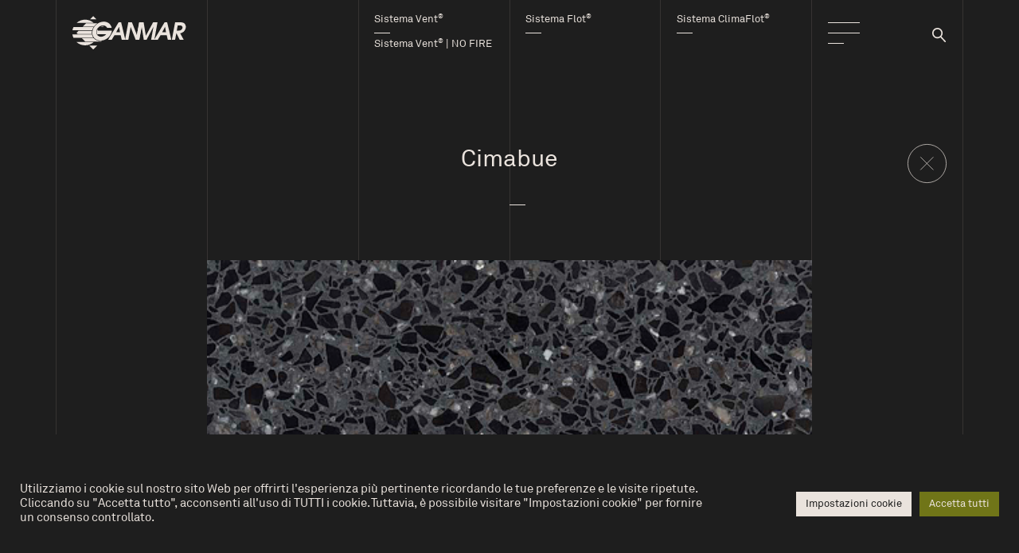

--- FILE ---
content_type: text/html; charset=UTF-8
request_url: https://www.ganmar.it/en/material/cimabue/
body_size: 10090
content:
<!DOCTYPE html>
<html lang="en-US">
	<head>
		<meta charset="utf-8">
		<meta http-equiv="X-UA-Compatible" content="IE=edge">
		<meta name="viewport" content="width=device-width, user-scalable=yes, initial-scale=1, minimum-scale=1, maximum-scale=2">
		<meta name='robots' content='index, follow, max-image-preview:large, max-snippet:-1, max-video-preview:-1' />
<link rel="alternate" hreflang="en" href="https://www.ganmar.it/en/material/cimabue/" />

	<!-- This site is optimized with the Yoast SEO plugin v24.4 - https://yoast.com/wordpress/plugins/seo/ -->
	<title>Cimabue - Ganmar S.r.l.</title>
	<link rel="canonical" href="https://www.ganmar.it/en/material/cimabue/" />
	<meta property="og:locale" content="en_US" />
	<meta property="og:type" content="article" />
	<meta property="og:title" content="Cimabue - Ganmar S.r.l." />
	<meta property="og:url" content="https://www.ganmar.it/en/material/cimabue/" />
	<meta property="og:site_name" content="Ganmar S.r.l." />
	<meta property="article:publisher" content="https://www.facebook.com/Ganmar-Srl-935289413275985/" />
	<meta property="article:modified_time" content="2022-10-06T21:16:40+00:00" />
	<meta property="og:image" content="https://www.ganmar.it/wp-content/uploads/2022/10/G2-Cimabue.jpg" />
	<meta property="og:image:width" content="531" />
	<meta property="og:image:height" content="296" />
	<meta property="og:image:type" content="image/jpeg" />
	<meta name="twitter:card" content="summary_large_image" />
	<script type="application/ld+json" class="yoast-schema-graph">{"@context":"https://schema.org","@graph":[{"@type":"WebPage","@id":"https://www.ganmar.it/en/material/cimabue/","url":"https://www.ganmar.it/en/material/cimabue/","name":"Cimabue - Ganmar S.r.l.","isPartOf":{"@id":"https://www.ganmar.it/en/#website"},"primaryImageOfPage":{"@id":"https://www.ganmar.it/en/material/cimabue/#primaryimage"},"image":{"@id":"https://www.ganmar.it/en/material/cimabue/#primaryimage"},"thumbnailUrl":"https://www.ganmar.it/wp-content/uploads/2022/10/G2-Cimabue.jpg","datePublished":"2022-10-06T21:16:39+00:00","dateModified":"2022-10-06T21:16:40+00:00","breadcrumb":{"@id":"https://www.ganmar.it/en/material/cimabue/#breadcrumb"},"inLanguage":"en-US","potentialAction":[{"@type":"ReadAction","target":["https://www.ganmar.it/en/material/cimabue/"]}]},{"@type":"ImageObject","inLanguage":"en-US","@id":"https://www.ganmar.it/en/material/cimabue/#primaryimage","url":"https://www.ganmar.it/wp-content/uploads/2022/10/G2-Cimabue.jpg","contentUrl":"https://www.ganmar.it/wp-content/uploads/2022/10/G2-Cimabue.jpg","width":531,"height":296},{"@type":"BreadcrumbList","@id":"https://www.ganmar.it/en/material/cimabue/#breadcrumb","itemListElement":[{"@type":"ListItem","position":1,"name":"Home","item":"https://www.ganmar.it/en/"},{"@type":"ListItem","position":2,"name":"Cimabue"}]},{"@type":"WebSite","@id":"https://www.ganmar.it/en/#website","url":"https://www.ganmar.it/en/","name":"Ganmar S.r.l.","description":"Se tu puoi pensarlo, noi possiamo farlo.","publisher":{"@id":"https://www.ganmar.it/en/#organization"},"potentialAction":[{"@type":"SearchAction","target":{"@type":"EntryPoint","urlTemplate":"https://www.ganmar.it/en/?s={search_term_string}"},"query-input":{"@type":"PropertyValueSpecification","valueRequired":true,"valueName":"search_term_string"}}],"inLanguage":"en-US"},{"@type":"Organization","@id":"https://www.ganmar.it/en/#organization","name":"Ganmar Srl","url":"https://www.ganmar.it/en/","logo":{"@type":"ImageObject","inLanguage":"en-US","@id":"https://www.ganmar.it/en/#/schema/logo/image/","url":"https://www.ganmar.it/wp-content/uploads/2023/03/logo-ganmar_2023-1.svg","contentUrl":"https://www.ganmar.it/wp-content/uploads/2023/03/logo-ganmar_2023-1.svg","width":"1024","height":"1024","caption":"Ganmar Srl"},"image":{"@id":"https://www.ganmar.it/en/#/schema/logo/image/"},"sameAs":["https://www.facebook.com/Ganmar-Srl-935289413275985/","https://www.instagram.com/ganmar_srl/","https://www.linkedin.com/company/ganmar-srl/","https://www.youtube.com/GanmarSrl/featured"]}]}</script>
	<!-- / Yoast SEO plugin. -->


<link rel="alternate" type="application/rss+xml" title="Ganmar S.r.l. &raquo; Feed" href="https://www.ganmar.it/en/feed/" />
<link rel="alternate" type="application/rss+xml" title="Ganmar S.r.l. &raquo; Comments Feed" href="https://www.ganmar.it/en/comments/feed/" />
<link rel="alternate" type="application/rss+xml" title="Ganmar S.r.l. &raquo; Cimabue Comments Feed" href="https://www.ganmar.it/en/material/cimabue/feed/" />
<link rel="alternate" title="oEmbed (JSON)" type="application/json+oembed" href="https://www.ganmar.it/en/wp-json/oembed/1.0/embed?url=https%3A%2F%2Fwww.ganmar.it%2Fen%2Fmaterial%2Fcimabue%2F" />
<link rel="alternate" title="oEmbed (XML)" type="text/xml+oembed" href="https://www.ganmar.it/en/wp-json/oembed/1.0/embed?url=https%3A%2F%2Fwww.ganmar.it%2Fen%2Fmaterial%2Fcimabue%2F&#038;format=xml" />
<style id='wp-img-auto-sizes-contain-inline-css' type='text/css'>
img:is([sizes=auto i],[sizes^="auto," i]){contain-intrinsic-size:3000px 1500px}
/*# sourceURL=wp-img-auto-sizes-contain-inline-css */
</style>
<style id='classic-theme-styles-inline-css' type='text/css'>
/*! This file is auto-generated */
.wp-block-button__link{color:#fff;background-color:#32373c;border-radius:9999px;box-shadow:none;text-decoration:none;padding:calc(.667em + 2px) calc(1.333em + 2px);font-size:1.125em}.wp-block-file__button{background:#32373c;color:#fff;text-decoration:none}
/*# sourceURL=/wp-includes/css/classic-themes.min.css */
</style>
<link rel='stylesheet' id='wpo_min-header-0-css' href='https://www.ganmar.it/wp-content/cache/wpo-minify/1763589483/assets/wpo-minify-header-a5a1aa63.min.css' type='text/css' media='all' />
<script type="text/javascript" src="https://www.ganmar.it/wp-includes/js/jquery/jquery.min.js" id="jquery-core-js"></script>
<script type="text/javascript" src="https://www.ganmar.it/wp-includes/js/jquery/jquery-migrate.min.js" id="jquery-migrate-js"></script>
<script type="text/javascript" id="wpo_min-header-0-js-extra">
/* <![CDATA[ */
var wpml_cookies = {"wp-wpml_current_language":{"value":"en","expires":1,"path":"/"}};
var wpml_cookies = {"wp-wpml_current_language":{"value":"en","expires":1,"path":"/"}};
var wpml_cookies = {"wp-wpml_current_language":{"value":"en","expires":1,"path":"/"}};
//# sourceURL=wpo_min-header-0-js-extra
/* ]]> */
</script>
<script type="text/javascript" src="https://www.ganmar.it/wp-content/cache/wpo-minify/1763589483/assets/wpo-minify-header-wpml-cookie1739364541.min.js" id="wpo_min-header-0-js" defer="defer" data-wp-strategy="defer"></script>
<script type="text/javascript" id="wpo_min-header-3-js-extra">
/* <![CDATA[ */
var Cli_Data = {"nn_cookie_ids":[],"cookielist":[],"non_necessary_cookies":[],"ccpaEnabled":"","ccpaRegionBased":"","ccpaBarEnabled":"","strictlyEnabled":["necessary","obligatoire"],"ccpaType":"gdpr","js_blocking":"1","custom_integration":"","triggerDomRefresh":"","secure_cookies":""};
var cli_cookiebar_settings = {"animate_speed_hide":"500","animate_speed_show":"500","background":"#1e1e1e","border":"#b1a6a6c2","border_on":"","button_1_button_colour":"#61a229","button_1_button_hover":"#4e8221","button_1_link_colour":"#fff","button_1_as_button":"1","button_1_new_win":"","button_2_button_colour":"#333","button_2_button_hover":"#292929","button_2_link_colour":"#eae3dd","button_2_as_button":"","button_2_hidebar":"","button_3_button_colour":"#eae3dd","button_3_button_hover":"#bbb6b1","button_3_link_colour":"#1e1e1e","button_3_as_button":"1","button_3_new_win":"","button_4_button_colour":"#eae3dd","button_4_button_hover":"#bbb6b1","button_4_link_colour":"#1e1e1e","button_4_as_button":"1","button_7_button_colour":"#707518","button_7_button_hover":"#5a5e13","button_7_link_colour":"#eae3dd","button_7_as_button":"1","button_7_new_win":"","font_family":"inherit","header_fix":"","notify_animate_hide":"1","notify_animate_show":"","notify_div_id":"#cookie-law-info-bar","notify_position_horizontal":"right","notify_position_vertical":"bottom","scroll_close":"","scroll_close_reload":"","accept_close_reload":"","reject_close_reload":"","showagain_tab":"","showagain_background":"#fff","showagain_border":"#000","showagain_div_id":"#cookie-law-info-again","showagain_x_position":"100px","text":"#eae3dd","show_once_yn":"","show_once":"10000","logging_on":"","as_popup":"","popup_overlay":"1","bar_heading_text":"","cookie_bar_as":"banner","popup_showagain_position":"bottom-right","widget_position":"left"};
var log_object = {"ajax_url":"https://www.ganmar.it/wp-admin/admin-ajax.php"};
//# sourceURL=wpo_min-header-3-js-extra
/* ]]> */
</script>
<script type="text/javascript" src="https://www.ganmar.it/wp-content/cache/wpo-minify/1763589483/assets/wpo-minify-header-jquerycookie-law-info1739360913.min.js" id="wpo_min-header-3-js"></script>
<link rel="https://api.w.org/" href="https://www.ganmar.it/en/wp-json/" /><link rel="alternate" title="JSON" type="application/json" href="https://www.ganmar.it/en/wp-json/wp/v2/materiale/11853" /><meta name="generator" content="WPML ver:4.6.13 stt:1,27;" />
	<!-- Google tag (gtag.js) -->
	<script async src="https://www.googletagmanager.com/gtag/js?id=G-ZV8HGJH5H7"></script>
	<script>
	  window.dataLayer = window.dataLayer || [];
	  function gtag(){dataLayer.push(arguments);}
	  gtag('js', new Date());
	  gtag('config', 'G-ZV8HGJH5H7');
	</script>
    <link rel="icon" href="https://www.ganmar.it/wp-content/uploads/2022/04/cropped-favicon-32x32.png" sizes="32x32" />
<link rel="icon" href="https://www.ganmar.it/wp-content/uploads/2022/04/cropped-favicon-192x192.png" sizes="192x192" />
<link rel="apple-touch-icon" href="https://www.ganmar.it/wp-content/uploads/2022/04/cropped-favicon-180x180.png" />
<meta name="msapplication-TileImage" content="https://www.ganmar.it/wp-content/uploads/2022/04/cropped-favicon-270x270.png" />
	<style id='global-styles-inline-css' type='text/css'>
:root{--wp--preset--aspect-ratio--square: 1;--wp--preset--aspect-ratio--4-3: 4/3;--wp--preset--aspect-ratio--3-4: 3/4;--wp--preset--aspect-ratio--3-2: 3/2;--wp--preset--aspect-ratio--2-3: 2/3;--wp--preset--aspect-ratio--16-9: 16/9;--wp--preset--aspect-ratio--9-16: 9/16;--wp--preset--color--black: #000000;--wp--preset--color--cyan-bluish-gray: #abb8c3;--wp--preset--color--white: #ffffff;--wp--preset--color--pale-pink: #f78da7;--wp--preset--color--vivid-red: #cf2e2e;--wp--preset--color--luminous-vivid-orange: #ff6900;--wp--preset--color--luminous-vivid-amber: #fcb900;--wp--preset--color--light-green-cyan: #7bdcb5;--wp--preset--color--vivid-green-cyan: #00d084;--wp--preset--color--pale-cyan-blue: #8ed1fc;--wp--preset--color--vivid-cyan-blue: #0693e3;--wp--preset--color--vivid-purple: #9b51e0;--wp--preset--gradient--vivid-cyan-blue-to-vivid-purple: linear-gradient(135deg,rgb(6,147,227) 0%,rgb(155,81,224) 100%);--wp--preset--gradient--light-green-cyan-to-vivid-green-cyan: linear-gradient(135deg,rgb(122,220,180) 0%,rgb(0,208,130) 100%);--wp--preset--gradient--luminous-vivid-amber-to-luminous-vivid-orange: linear-gradient(135deg,rgb(252,185,0) 0%,rgb(255,105,0) 100%);--wp--preset--gradient--luminous-vivid-orange-to-vivid-red: linear-gradient(135deg,rgb(255,105,0) 0%,rgb(207,46,46) 100%);--wp--preset--gradient--very-light-gray-to-cyan-bluish-gray: linear-gradient(135deg,rgb(238,238,238) 0%,rgb(169,184,195) 100%);--wp--preset--gradient--cool-to-warm-spectrum: linear-gradient(135deg,rgb(74,234,220) 0%,rgb(151,120,209) 20%,rgb(207,42,186) 40%,rgb(238,44,130) 60%,rgb(251,105,98) 80%,rgb(254,248,76) 100%);--wp--preset--gradient--blush-light-purple: linear-gradient(135deg,rgb(255,206,236) 0%,rgb(152,150,240) 100%);--wp--preset--gradient--blush-bordeaux: linear-gradient(135deg,rgb(254,205,165) 0%,rgb(254,45,45) 50%,rgb(107,0,62) 100%);--wp--preset--gradient--luminous-dusk: linear-gradient(135deg,rgb(255,203,112) 0%,rgb(199,81,192) 50%,rgb(65,88,208) 100%);--wp--preset--gradient--pale-ocean: linear-gradient(135deg,rgb(255,245,203) 0%,rgb(182,227,212) 50%,rgb(51,167,181) 100%);--wp--preset--gradient--electric-grass: linear-gradient(135deg,rgb(202,248,128) 0%,rgb(113,206,126) 100%);--wp--preset--gradient--midnight: linear-gradient(135deg,rgb(2,3,129) 0%,rgb(40,116,252) 100%);--wp--preset--font-size--small: 13px;--wp--preset--font-size--medium: 20px;--wp--preset--font-size--large: 36px;--wp--preset--font-size--x-large: 42px;--wp--preset--spacing--20: 0.44rem;--wp--preset--spacing--30: 0.67rem;--wp--preset--spacing--40: 1rem;--wp--preset--spacing--50: 1.5rem;--wp--preset--spacing--60: 2.25rem;--wp--preset--spacing--70: 3.38rem;--wp--preset--spacing--80: 5.06rem;--wp--preset--shadow--natural: 6px 6px 9px rgba(0, 0, 0, 0.2);--wp--preset--shadow--deep: 12px 12px 50px rgba(0, 0, 0, 0.4);--wp--preset--shadow--sharp: 6px 6px 0px rgba(0, 0, 0, 0.2);--wp--preset--shadow--outlined: 6px 6px 0px -3px rgb(255, 255, 255), 6px 6px rgb(0, 0, 0);--wp--preset--shadow--crisp: 6px 6px 0px rgb(0, 0, 0);}:where(.is-layout-flex){gap: 0.5em;}:where(.is-layout-grid){gap: 0.5em;}body .is-layout-flex{display: flex;}.is-layout-flex{flex-wrap: wrap;align-items: center;}.is-layout-flex > :is(*, div){margin: 0;}body .is-layout-grid{display: grid;}.is-layout-grid > :is(*, div){margin: 0;}:where(.wp-block-columns.is-layout-flex){gap: 2em;}:where(.wp-block-columns.is-layout-grid){gap: 2em;}:where(.wp-block-post-template.is-layout-flex){gap: 1.25em;}:where(.wp-block-post-template.is-layout-grid){gap: 1.25em;}.has-black-color{color: var(--wp--preset--color--black) !important;}.has-cyan-bluish-gray-color{color: var(--wp--preset--color--cyan-bluish-gray) !important;}.has-white-color{color: var(--wp--preset--color--white) !important;}.has-pale-pink-color{color: var(--wp--preset--color--pale-pink) !important;}.has-vivid-red-color{color: var(--wp--preset--color--vivid-red) !important;}.has-luminous-vivid-orange-color{color: var(--wp--preset--color--luminous-vivid-orange) !important;}.has-luminous-vivid-amber-color{color: var(--wp--preset--color--luminous-vivid-amber) !important;}.has-light-green-cyan-color{color: var(--wp--preset--color--light-green-cyan) !important;}.has-vivid-green-cyan-color{color: var(--wp--preset--color--vivid-green-cyan) !important;}.has-pale-cyan-blue-color{color: var(--wp--preset--color--pale-cyan-blue) !important;}.has-vivid-cyan-blue-color{color: var(--wp--preset--color--vivid-cyan-blue) !important;}.has-vivid-purple-color{color: var(--wp--preset--color--vivid-purple) !important;}.has-black-background-color{background-color: var(--wp--preset--color--black) !important;}.has-cyan-bluish-gray-background-color{background-color: var(--wp--preset--color--cyan-bluish-gray) !important;}.has-white-background-color{background-color: var(--wp--preset--color--white) !important;}.has-pale-pink-background-color{background-color: var(--wp--preset--color--pale-pink) !important;}.has-vivid-red-background-color{background-color: var(--wp--preset--color--vivid-red) !important;}.has-luminous-vivid-orange-background-color{background-color: var(--wp--preset--color--luminous-vivid-orange) !important;}.has-luminous-vivid-amber-background-color{background-color: var(--wp--preset--color--luminous-vivid-amber) !important;}.has-light-green-cyan-background-color{background-color: var(--wp--preset--color--light-green-cyan) !important;}.has-vivid-green-cyan-background-color{background-color: var(--wp--preset--color--vivid-green-cyan) !important;}.has-pale-cyan-blue-background-color{background-color: var(--wp--preset--color--pale-cyan-blue) !important;}.has-vivid-cyan-blue-background-color{background-color: var(--wp--preset--color--vivid-cyan-blue) !important;}.has-vivid-purple-background-color{background-color: var(--wp--preset--color--vivid-purple) !important;}.has-black-border-color{border-color: var(--wp--preset--color--black) !important;}.has-cyan-bluish-gray-border-color{border-color: var(--wp--preset--color--cyan-bluish-gray) !important;}.has-white-border-color{border-color: var(--wp--preset--color--white) !important;}.has-pale-pink-border-color{border-color: var(--wp--preset--color--pale-pink) !important;}.has-vivid-red-border-color{border-color: var(--wp--preset--color--vivid-red) !important;}.has-luminous-vivid-orange-border-color{border-color: var(--wp--preset--color--luminous-vivid-orange) !important;}.has-luminous-vivid-amber-border-color{border-color: var(--wp--preset--color--luminous-vivid-amber) !important;}.has-light-green-cyan-border-color{border-color: var(--wp--preset--color--light-green-cyan) !important;}.has-vivid-green-cyan-border-color{border-color: var(--wp--preset--color--vivid-green-cyan) !important;}.has-pale-cyan-blue-border-color{border-color: var(--wp--preset--color--pale-cyan-blue) !important;}.has-vivid-cyan-blue-border-color{border-color: var(--wp--preset--color--vivid-cyan-blue) !important;}.has-vivid-purple-border-color{border-color: var(--wp--preset--color--vivid-purple) !important;}.has-vivid-cyan-blue-to-vivid-purple-gradient-background{background: var(--wp--preset--gradient--vivid-cyan-blue-to-vivid-purple) !important;}.has-light-green-cyan-to-vivid-green-cyan-gradient-background{background: var(--wp--preset--gradient--light-green-cyan-to-vivid-green-cyan) !important;}.has-luminous-vivid-amber-to-luminous-vivid-orange-gradient-background{background: var(--wp--preset--gradient--luminous-vivid-amber-to-luminous-vivid-orange) !important;}.has-luminous-vivid-orange-to-vivid-red-gradient-background{background: var(--wp--preset--gradient--luminous-vivid-orange-to-vivid-red) !important;}.has-very-light-gray-to-cyan-bluish-gray-gradient-background{background: var(--wp--preset--gradient--very-light-gray-to-cyan-bluish-gray) !important;}.has-cool-to-warm-spectrum-gradient-background{background: var(--wp--preset--gradient--cool-to-warm-spectrum) !important;}.has-blush-light-purple-gradient-background{background: var(--wp--preset--gradient--blush-light-purple) !important;}.has-blush-bordeaux-gradient-background{background: var(--wp--preset--gradient--blush-bordeaux) !important;}.has-luminous-dusk-gradient-background{background: var(--wp--preset--gradient--luminous-dusk) !important;}.has-pale-ocean-gradient-background{background: var(--wp--preset--gradient--pale-ocean) !important;}.has-electric-grass-gradient-background{background: var(--wp--preset--gradient--electric-grass) !important;}.has-midnight-gradient-background{background: var(--wp--preset--gradient--midnight) !important;}.has-small-font-size{font-size: var(--wp--preset--font-size--small) !important;}.has-medium-font-size{font-size: var(--wp--preset--font-size--medium) !important;}.has-large-font-size{font-size: var(--wp--preset--font-size--large) !important;}.has-x-large-font-size{font-size: var(--wp--preset--font-size--x-large) !important;}
/*# sourceURL=global-styles-inline-css */
</style>
</head>
	<body data-rsssl=1 class="wp-singular materiale-template-default single single-materiale postid-11853 wp-theme-ganmar materiale-cimabue">
		<header class="container-fluid">
	
	<div class="h-100 container">
		<div class="h-100 row">
		
			<div class="col-6 col-sm-4 col-lg-2 header-logo">
				<a href="https://www.ganmar.it/en/" class="d-flex justify-content-start justify-content-lg-center">
					<img class="logo" src="https://www.ganmar.it/wp-content/uploads/2024/09/logo-ganmar_2023-1.svg" />
				</a>
			</div>
			
			<div class="d-none d-lg-flex col-lg-2 p-0"></div>
			
			<div class="header-top d-none d-lg-block col-6 p-0 position-relative">
				<ul id="menu-top-menu-inglese" class="top-menu row h-100"><li id="menu-item-10753" class="col-4 d-flex align-items-center menu-item menu-item-type-post_type menu-item-object-page menu-item-has-children menu-item-10753"><a href="https://www.ganmar.it/en/sistema-vent/"><span class="item-title">Sistema Vent<sup>®</sup></span></a>
<ul class="sub-menu">
	<li id="menu-item-13676" class="menu-item menu-item-type-custom menu-item-object-custom menu-item-13676"><a href="https://www.ganmar.it/en/sistema-vent/#sistema-vent-no-fire"><span class="item-title">Sistema Vent<sup>®</sup> | NO FIRE</span></a></li>
</ul>
</li>
<li id="menu-item-10752" class="col-4 d-flex align-items-center menu-item menu-item-type-post_type menu-item-object-page menu-item-10752"><a href="https://www.ganmar.it/en/sistema-flot/"><span class="item-title">Sistema Flot<sup>®</sup></span></a></li>
<li id="menu-item-12837" class="col-4 d-flex align-items-center menu-item menu-item-type-post_type menu-item-object-page menu-item-12837"><a href="https://www.ganmar.it/en/sistema-climaflot/"><span class="item-title">Sistema ClimaFlot<sup>®</sup></span></a></li>
</ul>			</div>
			
			<div class="header-button d-flex col-6 col-sm-8 col-lg-1 pt-3 pt-lg-0 justify-content-end justify-content-lg-start position-relative align-items-top align-items-lg-center">
				
				<span class="header-menu-button-container">
					<span class="header-menu-button">
						<span class="button-center"></span>
					</span>
				</span>

				<nav class="header-menu-container">
					<div class="header-menu-container-scroll">
						<div class="header-menu-scroll">
							<ul id="menu-header-inglese" class="header-menu"><li id="menu-item-10739" class="menu-item menu-item-type-post_type menu-item-object-page menu-item-10739"><a href="https://www.ganmar.it/en/who-we-are/">Who we are</a></li>
<li id="menu-item-10744" class="menu-item menu-item-type-post_type menu-item-object-page menu-item-10744"><a href="https://www.ganmar.it/en/sistema-vent/">Sistema Vent<sup>®</sup></a></li>
<li id="menu-item-13678" class="menu-item menu-item-type-custom menu-item-object-custom menu-item-13678"><a href="https://www.ganmar.it/en/sistema-vent/#sistema-vent-no-fire">Sistema Vent<sup>®</sup> | NO FIRE</a></li>
<li id="menu-item-10740" class="menu-item menu-item-type-post_type menu-item-object-page menu-item-has-children menu-item-10740"><a href="https://www.ganmar.it/en/sistema-flot/">Sistema Flot<sup>®</sup></a>
<ul class="sub-menu">
	<li id="menu-item-10741" class="menu-item menu-item-type-post_type menu-item-object-page menu-item-10741"><a href="https://www.ganmar.it/en/sistema-flot/indoor-sistema-flot/">Indoor Sistema Flot<sup>®</sup></a></li>
	<li id="menu-item-10742" class="menu-item menu-item-type-post_type menu-item-object-page menu-item-has-children menu-item-10742"><a href="https://www.ganmar.it/en/sistema-flot/outdoor-sistema-flot/">Outdoor Sistema Flot<sup>®</sup></a>
	<ul class="sub-menu">
		<li id="menu-item-10743" class="menu-anchor menu-item menu-item-type-custom menu-item-object-custom menu-item-10743"><a href="https://www.ganmar.it/en/flot-system/outdoor-flot-system/#supporti">Supports</a></li>
	</ul>
</li>
</ul>
</li>
<li id="menu-item-12840" class="menu-item menu-item-type-post_type menu-item-object-page menu-item-12840"><a href="https://www.ganmar.it/en/sistema-climaflot/">Sistema ClimaFlot<sup>®</sup></a></li>
<li id="menu-item-10745" class="menu-item menu-item-type-post_type menu-item-object-page menu-item-10745"><a href="https://www.ganmar.it/en/pre-laying-room/">Pre-laying room</a></li>
<li id="menu-item-10746" class="menu-item menu-item-type-post_type menu-item-object-page menu-item-10746"><a href="https://www.ganmar.it/en/services/">Services</a></li>
<li id="menu-item-10747" class="menu-item menu-item-type-post_type menu-item-object-page menu-item-10747"><a href="https://www.ganmar.it/en/references/">References</a></li>
<li id="menu-item-10748" class="menu-item menu-item-type-post_type menu-item-object-page menu-item-10748"><a href="https://www.ganmar.it/en/materials/">Materials</a></li>
<li id="menu-item-10749" class="menu-item menu-item-type-post_type menu-item-object-page menu-item-10749"><a href="https://www.ganmar.it/en/news-and-events/">News and Events</a></li>
<li id="menu-item-10750" class="menu-item menu-item-type-post_type menu-item-object-page menu-item-10750"><a href="https://www.ganmar.it/en/contacts/">Contacts</a></li>
</ul>							
							<div class="header-menu-separator d-flex d-lg-none"></div>
							
																					
							<ul class="header-menu">
								<li>
									<a href="javascript: void(0);" class="newsletter d-flex d-lg-none mt-3" data-bs-toggle="modal" data-bs-target="#newsletter">Subscribe to the newsletter</a>
								</li>
							</ul>

							<div class="header-menu-search-form d-flex d-lg-none">

								<span class="header-search-icon"></span>
								<form role="search" method="get" action="https://www.ganmar.it/en/" >
		<input type="text" value="" name="s" id="s" placeholder="" data-placeholder="What are you looking for?" autocomplete="off" />
    </form>
							</div>
							
							<div class="header-menu-separator d-none d-lg-flex"></div>

							<ul id="menu-languages-header-inglese" class="languages-menu"><li id="menu-item-wpml-ls-13-it" class="menu-item wpml-ls-slot-13 wpml-ls-item wpml-ls-item-it wpml-ls-menu-item wpml-ls-first-item menu-item-type-wpml_ls_menu_item menu-item-object-wpml_ls_menu_item menu-item-wpml-ls-13-it"><a href="https://www.ganmar.it/" title="Italiano"><span class="item-title">it</span></a></li>
<li id="menu-item-wpml-ls-13-en" class="menu-item wpml-ls-slot-13 wpml-ls-item wpml-ls-item-en wpml-ls-current-language wpml-ls-menu-item wpml-ls-last-item menu-item-type-wpml_ls_menu_item menu-item-object-wpml_ls_menu_item menu-item-wpml-ls-13-en"><a href="https://www.ganmar.it/en/material/cimabue/" title="English"><span class="item-title">en</span></a></li>
</ul>						</div>
					</div>
				</nav>
				
			</div>
				
			<div class="header-search d-none d-lg-flex col-1 pt-3 pt-lg-0 ps-lg-0 pe-0 pe-lg-3 justify-content-start justify-content-lg-end align-items-center position-relative">
				
				<span class="header-search-button-open"></span>
				
			</div>
			
			<div class="header-search-form pt-2 pt-lg-0">
				
				<span class="header-search-button-close pt-2 pt-lg-0"></span>
				<form role="search" method="get" action="https://www.ganmar.it/en/" >
		<input type="text" value="" name="s" id="s" placeholder="" data-placeholder="What are you looking for?" autocomplete="off" />
    </form>				
			</div>
	
		</div>
	</div>
	
</header>

<main class="container-fluid">
	<div class="row">
		<div class="article-content col-12 m-0 p-0">



<div class="block block-material-detail block_626d64c570743 container-fluid" id="block_626d64c570743">

		
	<div class="h-100 row">
	
		<style>
			#block_626d64c570743 {
				color: var(--GanmarColorWhite);
				background-color: var(--GanmarColorBlack);
							}
			#block_626d64c570743 h4:before {
				background-color: var(--GanmarColorWhite);
			}
			.block_626d64c570743 {
  margin-top: 90px !important;
  padding-bottom: 60px;
}
@media (min-width: 992px) {
  .block_626d64c570743 {
    margin-top: 120px !important;
    padding-bottom: 120px;
  }
}
@media (min-width: 1200px) {
  .block_626d64c570743 {
    margin-top: 180px !important;
  }
}		</style>
		
		<div class="block-content col-12 mx-0 px-0 pt-0">
		
			<div class="material-detail-container container">
	<div class="row">
	
		<div class="col-2"></div>
		<div class="col-8 text-center">
			<h2 class="material-title">Cimabue</h2>
			<h3 class="material-subtitle">
				<a class="material-category" href="">
					<span></span>
				</a>
			</h3>
		</div>
		<div class="col-2 d-flex justify-content-end">
			<a class="material-close" href="https://www.ganmar.it/en/materials/"></a>
		</div>
		
	</div>
		
	<div class="row">
		
		<div class="d-none d-lg-flex col-2"></div>
		<div class="col-12 col-lg-8 p-sm-0">
		
			<figure class="material-detail-image">
				<img decoding="async" src="https://www.ganmar.it/wp-content/uploads/2022/10/G2-Cimabue.jpg" srcset="https://www.ganmar.it/wp-content/uploads/2022/10/G2-Cimabue-300x167.jpg 300w, https://www.ganmar.it/wp-content/uploads/2022/10/G2-Cimabue.jpg 531w" />
			</figure>
		
		</div>
		<div class="d-none d-lg-flex col-2"></div>
		
	</div>
</div>			
		</div>
	</div>
</div>





<div class="block block-content block_62669ad82cd6f container-fluid" id="block_62669ad82cd6f">

		
	<div class="h-100 row">
	
		<style>
			#block_62669ad82cd6f {
				color: var(--GanmarColorWhite);
				background-color: var(--GanmarColorGreen);
							}
			#block_62669ad82cd6f h4:before {
				background-color: var(--GanmarColorWhite);
			}
					</style>
		
		<div class="block-content col-12 mx-0 px-0 py-5">
		
			<div class="content-container container">
	<div class="row">
	
				
				
			<div class="content-1 content col-12">
		
									
					<div class="content-text"><h2 style="text-align: center;">Would you like to create<br />
a project using this material?</h2>
<p style="margin-top: 40px; text-align: center;">
<a href="https://www.ganmar.it/en/contacts/"><span class="button-white">Contact us</span></a></p>
</div>
					
							
			</div>
			
			
			
	</div>
</div>			
		</div>
	</div>
</div>


				</div>
	</div>
</main>

<footer class="container-fluid mx-0 px-0 py-3 py-lg-5">
	<div class="h-100 row">
		<div class="col-12 p-0">
		
			<div class="d-block d-lg-none h-100 container">
				<div class="h-100 row">
				
									
					<div class="footer-col col-12 text-center">
						<ul id="menu-languages-header-inglese-1" class="languages-menu-mobile pb-3"><li class="menu-item"><i class="fas fa-globe"></i></li><li class="menu-item wpml-ls-slot-13 wpml-ls-item wpml-ls-item-it wpml-ls-menu-item wpml-ls-first-item menu-item-type-wpml_ls_menu_item menu-item-object-wpml_ls_menu_item menu-item-wpml-ls-13-it"><a href="https://www.ganmar.it/" title="Italiano"><span class="item-title">it</span></a></li>
<li class="menu-item wpml-ls-slot-13 wpml-ls-item wpml-ls-item-en wpml-ls-current-language wpml-ls-menu-item wpml-ls-last-item menu-item-type-wpml_ls_menu_item menu-item-object-wpml_ls_menu_item menu-item-wpml-ls-13-en"><a href="https://www.ganmar.it/en/material/cimabue/" title="English"><span class="item-title">en</span></a></li>
</ul>					</div>
				
					<div class="footer-col col-12 text-center">
						<ul id="menu-privacy-inglese" class="privacy-menu-mobile py-3"><li id="menu-item-10751" class="menu-item menu-item-type-post_type menu-item-object-page menu-item-10751"><a rel="privacy-policy" href="https://www.ganmar.it/en/privacy-policy/">Privacy Policy</a></li>
<li id="menu-item-9357" class="menu-item menu-item-type-custom menu-item-object-custom menu-item-9357"><a href="https://www.ganmar.it/privacy-policy/#cookies">Cookies</a></li>
</ul>					</div>
					
					<div class="footer-col footer-contacts col-12 text-center pt-3">
						<p>Ganmar S.r.l. Via Enrico Fermi 1 Cavaion Veronese 37010 &#8211; Verona <a href="tel:+39 045 626 1312">+39 045 626 1312</a> <a href="mailto: ganmar@ganmar.it">ganmar@ganmar.it</a> p. iva 02756470239 &nbsp; &nbsp; © 2026 Ganmar srl </p>
					</div>
					
				</div>
			</div>
		
			<div class="d-none d-lg-block h-100 container">
				<div class="h-100 row">
				
					<div class="footer-col footer-contacts col-2">
						<p><span>Contacts</span></p>
						<p>Ganmar S.r.l.</p>
<p>Via Enrico Fermi 1</p>
<p>Cavaion Veronese</p>
<p>37010 &#8211; Verona</p>
<p><a href="tel:+39 045 626 1312">+39 045 626 1312</a></p>
<p><a href="mailto: ganmar@ganmar.it">ganmar@ganmar.it</a></p>
<p>p. iva 02756470239</p>
<p>&nbsp;</p>
<p>&nbsp;</p>
<p>© 2026 Ganmar srl</p>
					</div>
					
					<div class="footer-col footer-menu col-2">
						<p><span>Site Map</span></p>
						<ul id="menu-header-inglese-1" class="menu"><li class="menu-item menu-item-type-post_type menu-item-object-page menu-item-10739"><a href="https://www.ganmar.it/en/who-we-are/">Who we are</a></li>
<li class="menu-item menu-item-type-post_type menu-item-object-page menu-item-10744"><a href="https://www.ganmar.it/en/sistema-vent/">Sistema Vent<sup>®</sup></a></li>
<li class="menu-item menu-item-type-custom menu-item-object-custom menu-item-13678"><a href="https://www.ganmar.it/en/sistema-vent/#sistema-vent-no-fire">Sistema Vent<sup>®</sup> | NO FIRE</a></li>
<li class="menu-item menu-item-type-post_type menu-item-object-page menu-item-10740"><a href="https://www.ganmar.it/en/sistema-flot/">Sistema Flot<sup>®</sup></a></li>
<li class="menu-item menu-item-type-post_type menu-item-object-page menu-item-12840"><a href="https://www.ganmar.it/en/sistema-climaflot/">Sistema ClimaFlot<sup>®</sup></a></li>
<li class="menu-item menu-item-type-post_type menu-item-object-page menu-item-10745"><a href="https://www.ganmar.it/en/pre-laying-room/">Pre-laying room</a></li>
<li class="menu-item menu-item-type-post_type menu-item-object-page menu-item-10746"><a href="https://www.ganmar.it/en/services/">Services</a></li>
<li class="menu-item menu-item-type-post_type menu-item-object-page menu-item-10747"><a href="https://www.ganmar.it/en/references/">References</a></li>
<li class="menu-item menu-item-type-post_type menu-item-object-page menu-item-10748"><a href="https://www.ganmar.it/en/materials/">Materials</a></li>
<li class="menu-item menu-item-type-post_type menu-item-object-page menu-item-10749"><a href="https://www.ganmar.it/en/news-and-events/">News and Events</a></li>
<li class="menu-item menu-item-type-post_type menu-item-object-page menu-item-10750"><a href="https://www.ganmar.it/en/contacts/">Contacts</a></li>
</ul>					</div>
					
					<div class="col-2">
						<div class="row h-100">
							<div class="footer-col footer-languages col-12 p-0">
								<p><span>Lenguages</span></p>
								<ul id="menu-languages-footer-inglese" class="menu"><li id="menu-item-wpml-ls-69-it" class="menu-item wpml-ls-slot-69 wpml-ls-item wpml-ls-item-it wpml-ls-menu-item wpml-ls-first-item menu-item-type-wpml_ls_menu_item menu-item-object-wpml_ls_menu_item menu-item-wpml-ls-69-it"><a href="https://www.ganmar.it/" title="Italiano"><span class="wpml-ls-native" lang="it">Italiano</span></a></li>
<li id="menu-item-wpml-ls-69-en" class="menu-item wpml-ls-slot-69 wpml-ls-item wpml-ls-item-en wpml-ls-current-language wpml-ls-menu-item wpml-ls-last-item menu-item-type-wpml_ls_menu_item menu-item-object-wpml_ls_menu_item menu-item-wpml-ls-69-en"><a href="https://www.ganmar.it/en/material/cimabue/" title="English"><span class="wpml-ls-native" lang="en">English</span></a></li>
</ul>							</div>
							
													</div>
					</div>
					
					<div class="col-2">
						<div class="row h-100">
							<div class="footer-col footer-privacy col-12 p-0">
								<p><span>Privacy</span></p>
								<ul id="menu-privacy-inglese-1" class="menu"><li class="menu-item menu-item-type-post_type menu-item-object-page menu-item-10751"><a rel="privacy-policy" href="https://www.ganmar.it/en/privacy-policy/">Privacy Policy</a></li>
<li class="menu-item menu-item-type-custom menu-item-object-custom menu-item-9357"><a href="https://www.ganmar.it/privacy-policy/#cookies">Cookies</a></li>
</ul>							</div>
							
													</div>
					</div>
					
					<div class="col-2">
						<div class="row h-100">
							<div class="footer-col footer-socials col-12 p-0">
								<p><span>Follow us</span></p>
								<ul id="menu-socials-inglese" class="menu"><li id="menu-item-9354" class="menu-item menu-item-type-custom menu-item-object-custom menu-item-9354"><a target="_blank" href="https://www.facebook.com/Ganmar-Srl-935289413275985/"><i class="fa-classic fa-brands fa-facebook-f" aria-hidden="true"></i><span class="item-title">Facebook</span></a></li>
<li id="menu-item-9356" class="menu-item menu-item-type-custom menu-item-object-custom menu-item-9356"><a target="_blank" href="https://www.instagram.com/ganmar_srl/"><i class="fa-classic fa-brands fa-instagram" aria-hidden="true"></i><span class="item-title">Instagram</span></a></li>
<li id="menu-item-12893" class="menu-item menu-item-type-custom menu-item-object-custom menu-item-12893"><a target="_blank" href="https://www.youtube.com/@GanmarSrl/featured"><i class="fa-classic fa-brands fa-youtube" aria-hidden="true"></i><span class="item-title">YouTube</span></a></li>
<li id="menu-item-12894" class="menu-item menu-item-type-custom menu-item-object-custom menu-item-12894"><a target="_blank" href="https://www.linkedin.com/company/ganmar-srl/"><i class="fa-classic fa-brands fa-linkedin" aria-hidden="true"></i><span class="item-title">LinkedIn</span></a></li>
</ul>							</div>
							
														
							<div class="col-12 p-0 d-flex align-items-end justify-content-center">
								<img src="https://www.ganmar.it/wp-content/uploads/2023/09/logo-Confindustria-Verona.svg" />
							</div>
							
													</div>
					</div>
					
															
					<div class="footer-col footer-message col-2">
						<div class="row h-100">
							<div class="col-12 p-0">
								
								<a href="javascript: void(0);" class="newsletter" data-bs-toggle="modal" data-bs-target="#newsletter">Subscribe to the newsletter</a>
								
							</div>
							
														
							<div class="col-12 p-0 d-flex align-items-end justify-content-center">
								<img src="https://www.ganmar.it/wp-content/uploads/2022/06/ASMAVE_logo.png" />
							</div>
							
													</div>
					</div>
					
				</div>
			</div>
			
		</div>
	</div>
</footer>

<div class="modal fade object-modal" id="newsletter" tabindex="-1" role="dialog" aria-hidden="true">
	<div class="modal-dialog modal-dialog-centered" role="document">
		<div class="modal-content">
			<div class="modal-body p-0">
				<div class="object-box position-relative h-100 w-100">
					<div class="modal-close black position-absolute top-0 end-0" data-bs-dismiss="modal"></div>
					
					

<div class="block block-content block_628362d5147ed container-fluid" id="block_628362d5147ed">

		
	<div class="h-100 row">
	
		<style>
			#block_628362d5147ed {
				color: var(--GanmarColorBlack);
				background-color: var(--GanmarColorWhite);
							}
			#block_628362d5147ed h4:before {
				background-color: var(--GanmarColorBlack);
			}
					</style>
		
		<div class="block-content col-12 mx-0 px-0 py-0">
		
			<div class="content-container container">
	<div class="row">
	
				
				
			<div class="content-1 content d-none d-lg-flex col-2">
		
									
					<div class="content-text"></div>
					
							
			</div>
			
				
			<div class="content-2 content col-12 col-lg-8">
		
									
					<div class="content-text"><p><strong><span style="font-size: 1.5em;">Subscribe to the newsletter</span></strong></p>

<div class="wpcf7 no-js" id="wpcf7-f10737-o1" lang="en-US" dir="ltr" data-wpcf7-id="10737">
<div class="screen-reader-response"><p role="status" aria-live="polite" aria-atomic="true"></p> <ul></ul></div>
<form action="/en/material/cimabue/#wpcf7-f10737-o1" method="post" class="wpcf7-form init" aria-label="Contact form" novalidate="novalidate" data-status="init">
<div style="display: none;">
<input type="hidden" name="_wpcf7" value="10737" />
<input type="hidden" name="_wpcf7_version" value="6.0.3" />
<input type="hidden" name="_wpcf7_locale" value="en_US" />
<input type="hidden" name="_wpcf7_unit_tag" value="wpcf7-f10737-o1" />
<input type="hidden" name="_wpcf7_container_post" value="0" />
<input type="hidden" name="_wpcf7_posted_data_hash" value="" />
<input type="hidden" name="_wpcf7_recaptcha_response" value="" />
</div>
<div class="row">
	<div class="col-12 p-0">
		<p><span class="wpcf7-form-control-wrap" data-name="your-email"><input size="40" maxlength="400" class="wpcf7-form-control wpcf7-email wpcf7-validates-as-required wpcf7-text wpcf7-validates-as-email" aria-required="true" aria-invalid="false" placeholder="Email" value="" type="email" name="your-email" /></span>
		</p>
	</div>
	<div class="col-12 col-lg-9 ps-0">
		<p><label for="privacy"><span class="wpcf7-form-control-wrap" data-name="privacy"><span class="wpcf7-form-control wpcf7-acceptance"><span class="wpcf7-list-item"><input type="checkbox" name="privacy" value="1" id="privacy" aria-invalid="false" /></span></span></span> I have read the Privacy policy in compliance with art. 13 of the EU Regulation 2016/679 of the European Parliament and Council dated 27 April 2016 and authorize the processing of my personal data</label>
		</p>
	</div>
	<div class="col-12 col-lg-3 pe-lg-0">
		<p><input class="wpcf7-form-control wpcf7-submit has-spinner" type="submit" value="Send" />
		</p>
	</div>
</div><div class="wpcf7-response-output" aria-hidden="true"></div>
</form>
</div>

</div>
					
							
			</div>
			
				
			<div class="content-3 content d-none d-lg-flex col-2">
		
									
					<div class="content-text"></div>
					
							
			</div>
			
			
			
	</div>
</div>			
		</div>
	</div>
</div>

					
				</div>
			</div>
		</div>
	</div>
</div>

<div class="modal fade" id="video-modal" tabindex="-1" role="dialog" aria-hidden="true">
	<div class="modal-dialog modal-dialog-centered mw-100 m-0" role="document">
		<div class="modal-content vh-100">
			<div class="modal-body p-0">
				<div class="video-box position-relative w-100">
					<div class="modal-close white position-absolute top-0 end-0" data-bs-dismiss="modal"></div>
					<figure class="video-modal vh-100 vw-100">
						<video preload="auto" playsinline>
							<source src="" type="">
						</video>
					</figure>
				</div>
			</div>
		</div>
	</div>
</div>		<script type="speculationrules">
{"prefetch":[{"source":"document","where":{"and":[{"href_matches":"/en/*"},{"not":{"href_matches":["/wp-*.php","/wp-admin/*","/wp-content/uploads/*","/wp-content/*","/wp-content/plugins/*","/wp-content/themes/ganmar/*","/en/*\\?(.+)"]}},{"not":{"selector_matches":"a[rel~=\"nofollow\"]"}},{"not":{"selector_matches":".no-prefetch, .no-prefetch a"}}]},"eagerness":"conservative"}]}
</script>
<!--googleoff: all--><div id="cookie-law-info-bar" data-nosnippet="true"><span><div class="cli-bar-container cli-style-v2"><div class="cli-bar-message">Utilizziamo i cookie sul nostro sito Web per offrirti l'esperienza più pertinente ricordando le tue preferenze e le visite ripetute. Cliccando su "Accetta tutto", acconsenti all'uso di TUTTI i cookie. Tuttavia, è possibile visitare "Impostazioni cookie" per fornire un consenso controllato.</div><div class="cli-bar-btn_container"><a role='button' class="medium cli-plugin-button cli-plugin-main-button cli_settings_button" style="margin:0px 5px 0px 0px">Impostazioni cookie</a><a id="wt-cli-accept-all-btn" role='button' data-cli_action="accept_all" class="wt-cli-element medium cli-plugin-button wt-cli-accept-all-btn cookie_action_close_header cli_action_button">Accetta tutti</a></div></div></span></div><div id="cookie-law-info-again" data-nosnippet="true"><span id="cookie_hdr_showagain">Manage consent</span></div><div class="cli-modal" data-nosnippet="true" id="cliSettingsPopup" tabindex="-1" role="dialog" aria-labelledby="cliSettingsPopup" aria-hidden="true">
  <div class="cli-modal-dialog" role="document">
	<div class="cli-modal-content cli-bar-popup">
		  <button type="button" class="cli-modal-close" id="cliModalClose">
			<svg class="" viewBox="0 0 24 24"><path d="M19 6.41l-1.41-1.41-5.59 5.59-5.59-5.59-1.41 1.41 5.59 5.59-5.59 5.59 1.41 1.41 5.59-5.59 5.59 5.59 1.41-1.41-5.59-5.59z"></path><path d="M0 0h24v24h-24z" fill="none"></path></svg>
			<span class="wt-cli-sr-only">Close</span>
		  </button>
		  <div class="cli-modal-body">
			<div class="cli-container-fluid cli-tab-container">
	<div class="cli-row">
		<div class="cli-col-12 cli-align-items-stretch cli-px-0">
			<div class="cli-privacy-overview">
				<h4>Privacy Overview</h4>				<div class="cli-privacy-content">
					<div class="cli-privacy-content-text">This website uses cookies to improve your experience while you navigate through the website. Out of these, the cookies that are categorized as necessary are stored on your browser as they are essential for the working of basic functionalities of the website. We also use third-party cookies that help us analyze and understand how you use this website. These cookies will be stored in your browser only with your consent. You also have the option to opt-out of these cookies. But opting out of some of these cookies may affect your browsing experience.</div>
				</div>
				<a class="cli-privacy-readmore" aria-label="Show more" role="button" data-readmore-text="Show more" data-readless-text="Show less"></a>			</div>
		</div>
		<div class="cli-col-12 cli-align-items-stretch cli-px-0 cli-tab-section-container">
					</div>
	</div>
</div>
		  </div>
		  <div class="cli-modal-footer">
			<div class="wt-cli-element cli-container-fluid cli-tab-container">
				<div class="cli-row">
					<div class="cli-col-12 cli-align-items-stretch cli-px-0">
						<div class="cli-tab-footer wt-cli-privacy-overview-actions">
						
															<a id="wt-cli-privacy-save-btn" role="button" tabindex="0" data-cli-action="accept" class="wt-cli-privacy-btn cli_setting_save_button wt-cli-privacy-accept-btn cli-btn">SAVE &amp; ACCEPT</a>
													</div>
						
					</div>
				</div>
			</div>
		</div>
	</div>
  </div>
</div>
<div class="cli-modal-backdrop cli-fade cli-settings-overlay"></div>
<div class="cli-modal-backdrop cli-fade cli-popupbar-overlay"></div>
<!--googleon: all--><script type="text/javascript" src="https://www.ganmar.it/wp-includes/js/dist/hooks.min.js" id="wp-hooks-js"></script>
<script type="text/javascript" src="https://www.ganmar.it/wp-includes/js/dist/i18n.min.js" id="wp-i18n-js"></script>
<script type="text/javascript" id="wp-i18n-js-after">
/* <![CDATA[ */
wp.i18n.setLocaleData( { 'text direction\u0004ltr': [ 'ltr' ] } );
//# sourceURL=wp-i18n-js-after
/* ]]> */
</script>
<script type="text/javascript" src="https://www.ganmar.it/wp-content/cache/wpo-minify/1763589483/assets/wpo-minify-footer-swv1739360931.min.js" id="wpo_min-footer-2-js"></script>
<script type="text/javascript" src="https://www.ganmar.it/wp-content/cache/wpo-minify/1763589483/assets/wpo-minify-footer-contact-form-71739360931.min.js" id="wpo_min-footer-3-js"></script>
<script type="text/javascript" src="https://www.ganmar.it/wp-content/cache/wpo-minify/1763589483/assets/wpo-minify-footer-wpascript1739360795.min.js" id="wpo_min-footer-4-js"></script>
<script type="text/javascript" src="https://www.ganmar.it/wp-content/themes/ganmar/assets/lib/bootstrap/js/bootstrap.min.js" id="bootstrap-js"></script>
<script type="text/javascript" src="https://www.ganmar.it/wp-content/themes/ganmar/assets/lib/flickity/flickity.pkgd.min.js" id="flickity-js"></script>
<script type="text/javascript" src="https://www.ganmar.it/wp-content/cache/wpo-minify/1763589483/assets/wpo-minify-footer-flickity-fade1656575676.min.js" id="wpo_min-footer-7-js"></script>
<script type="text/javascript" src="https://www.ganmar.it/wp-content/cache/wpo-minify/1763589483/assets/wpo-minify-footer-flickity-fullscreen1656575676.min.js" id="wpo_min-footer-8-js"></script>
<script type="text/javascript" src="https://www.ganmar.it/wp-content/cache/wpo-minify/1763589483/assets/wpo-minify-footer-scripts1743528018.min.js" id="wpo_min-footer-9-js"></script>
<script type="text/javascript" src="https://www.google.com/recaptcha/api.js?render=6LfjP7AgAAAAANJzC9CHtzYpLrgrWZgsN6yowhno&amp;ver=3.0" id="google-recaptcha-js"></script>
<script type="text/javascript" src="https://www.ganmar.it/wp-includes/js/dist/vendor/wp-polyfill.min.js" id="wp-polyfill-js"></script>
<script type="text/javascript" src="https://www.ganmar.it/wp-content/cache/wpo-minify/1763589483/assets/wpo-minify-footer-wpcf7-recaptcha1739360931.min.js" id="wpo_min-footer-12-js"></script>
	</body>
</html>

--- FILE ---
content_type: text/html; charset=utf-8
request_url: https://www.google.com/recaptcha/api2/anchor?ar=1&k=6LfjP7AgAAAAANJzC9CHtzYpLrgrWZgsN6yowhno&co=aHR0cHM6Ly93d3cuZ2FubWFyLml0OjQ0Mw..&hl=en&v=PoyoqOPhxBO7pBk68S4YbpHZ&size=invisible&anchor-ms=20000&execute-ms=30000&cb=qmqda98fn2z1
body_size: 48675
content:
<!DOCTYPE HTML><html dir="ltr" lang="en"><head><meta http-equiv="Content-Type" content="text/html; charset=UTF-8">
<meta http-equiv="X-UA-Compatible" content="IE=edge">
<title>reCAPTCHA</title>
<style type="text/css">
/* cyrillic-ext */
@font-face {
  font-family: 'Roboto';
  font-style: normal;
  font-weight: 400;
  font-stretch: 100%;
  src: url(//fonts.gstatic.com/s/roboto/v48/KFO7CnqEu92Fr1ME7kSn66aGLdTylUAMa3GUBHMdazTgWw.woff2) format('woff2');
  unicode-range: U+0460-052F, U+1C80-1C8A, U+20B4, U+2DE0-2DFF, U+A640-A69F, U+FE2E-FE2F;
}
/* cyrillic */
@font-face {
  font-family: 'Roboto';
  font-style: normal;
  font-weight: 400;
  font-stretch: 100%;
  src: url(//fonts.gstatic.com/s/roboto/v48/KFO7CnqEu92Fr1ME7kSn66aGLdTylUAMa3iUBHMdazTgWw.woff2) format('woff2');
  unicode-range: U+0301, U+0400-045F, U+0490-0491, U+04B0-04B1, U+2116;
}
/* greek-ext */
@font-face {
  font-family: 'Roboto';
  font-style: normal;
  font-weight: 400;
  font-stretch: 100%;
  src: url(//fonts.gstatic.com/s/roboto/v48/KFO7CnqEu92Fr1ME7kSn66aGLdTylUAMa3CUBHMdazTgWw.woff2) format('woff2');
  unicode-range: U+1F00-1FFF;
}
/* greek */
@font-face {
  font-family: 'Roboto';
  font-style: normal;
  font-weight: 400;
  font-stretch: 100%;
  src: url(//fonts.gstatic.com/s/roboto/v48/KFO7CnqEu92Fr1ME7kSn66aGLdTylUAMa3-UBHMdazTgWw.woff2) format('woff2');
  unicode-range: U+0370-0377, U+037A-037F, U+0384-038A, U+038C, U+038E-03A1, U+03A3-03FF;
}
/* math */
@font-face {
  font-family: 'Roboto';
  font-style: normal;
  font-weight: 400;
  font-stretch: 100%;
  src: url(//fonts.gstatic.com/s/roboto/v48/KFO7CnqEu92Fr1ME7kSn66aGLdTylUAMawCUBHMdazTgWw.woff2) format('woff2');
  unicode-range: U+0302-0303, U+0305, U+0307-0308, U+0310, U+0312, U+0315, U+031A, U+0326-0327, U+032C, U+032F-0330, U+0332-0333, U+0338, U+033A, U+0346, U+034D, U+0391-03A1, U+03A3-03A9, U+03B1-03C9, U+03D1, U+03D5-03D6, U+03F0-03F1, U+03F4-03F5, U+2016-2017, U+2034-2038, U+203C, U+2040, U+2043, U+2047, U+2050, U+2057, U+205F, U+2070-2071, U+2074-208E, U+2090-209C, U+20D0-20DC, U+20E1, U+20E5-20EF, U+2100-2112, U+2114-2115, U+2117-2121, U+2123-214F, U+2190, U+2192, U+2194-21AE, U+21B0-21E5, U+21F1-21F2, U+21F4-2211, U+2213-2214, U+2216-22FF, U+2308-230B, U+2310, U+2319, U+231C-2321, U+2336-237A, U+237C, U+2395, U+239B-23B7, U+23D0, U+23DC-23E1, U+2474-2475, U+25AF, U+25B3, U+25B7, U+25BD, U+25C1, U+25CA, U+25CC, U+25FB, U+266D-266F, U+27C0-27FF, U+2900-2AFF, U+2B0E-2B11, U+2B30-2B4C, U+2BFE, U+3030, U+FF5B, U+FF5D, U+1D400-1D7FF, U+1EE00-1EEFF;
}
/* symbols */
@font-face {
  font-family: 'Roboto';
  font-style: normal;
  font-weight: 400;
  font-stretch: 100%;
  src: url(//fonts.gstatic.com/s/roboto/v48/KFO7CnqEu92Fr1ME7kSn66aGLdTylUAMaxKUBHMdazTgWw.woff2) format('woff2');
  unicode-range: U+0001-000C, U+000E-001F, U+007F-009F, U+20DD-20E0, U+20E2-20E4, U+2150-218F, U+2190, U+2192, U+2194-2199, U+21AF, U+21E6-21F0, U+21F3, U+2218-2219, U+2299, U+22C4-22C6, U+2300-243F, U+2440-244A, U+2460-24FF, U+25A0-27BF, U+2800-28FF, U+2921-2922, U+2981, U+29BF, U+29EB, U+2B00-2BFF, U+4DC0-4DFF, U+FFF9-FFFB, U+10140-1018E, U+10190-1019C, U+101A0, U+101D0-101FD, U+102E0-102FB, U+10E60-10E7E, U+1D2C0-1D2D3, U+1D2E0-1D37F, U+1F000-1F0FF, U+1F100-1F1AD, U+1F1E6-1F1FF, U+1F30D-1F30F, U+1F315, U+1F31C, U+1F31E, U+1F320-1F32C, U+1F336, U+1F378, U+1F37D, U+1F382, U+1F393-1F39F, U+1F3A7-1F3A8, U+1F3AC-1F3AF, U+1F3C2, U+1F3C4-1F3C6, U+1F3CA-1F3CE, U+1F3D4-1F3E0, U+1F3ED, U+1F3F1-1F3F3, U+1F3F5-1F3F7, U+1F408, U+1F415, U+1F41F, U+1F426, U+1F43F, U+1F441-1F442, U+1F444, U+1F446-1F449, U+1F44C-1F44E, U+1F453, U+1F46A, U+1F47D, U+1F4A3, U+1F4B0, U+1F4B3, U+1F4B9, U+1F4BB, U+1F4BF, U+1F4C8-1F4CB, U+1F4D6, U+1F4DA, U+1F4DF, U+1F4E3-1F4E6, U+1F4EA-1F4ED, U+1F4F7, U+1F4F9-1F4FB, U+1F4FD-1F4FE, U+1F503, U+1F507-1F50B, U+1F50D, U+1F512-1F513, U+1F53E-1F54A, U+1F54F-1F5FA, U+1F610, U+1F650-1F67F, U+1F687, U+1F68D, U+1F691, U+1F694, U+1F698, U+1F6AD, U+1F6B2, U+1F6B9-1F6BA, U+1F6BC, U+1F6C6-1F6CF, U+1F6D3-1F6D7, U+1F6E0-1F6EA, U+1F6F0-1F6F3, U+1F6F7-1F6FC, U+1F700-1F7FF, U+1F800-1F80B, U+1F810-1F847, U+1F850-1F859, U+1F860-1F887, U+1F890-1F8AD, U+1F8B0-1F8BB, U+1F8C0-1F8C1, U+1F900-1F90B, U+1F93B, U+1F946, U+1F984, U+1F996, U+1F9E9, U+1FA00-1FA6F, U+1FA70-1FA7C, U+1FA80-1FA89, U+1FA8F-1FAC6, U+1FACE-1FADC, U+1FADF-1FAE9, U+1FAF0-1FAF8, U+1FB00-1FBFF;
}
/* vietnamese */
@font-face {
  font-family: 'Roboto';
  font-style: normal;
  font-weight: 400;
  font-stretch: 100%;
  src: url(//fonts.gstatic.com/s/roboto/v48/KFO7CnqEu92Fr1ME7kSn66aGLdTylUAMa3OUBHMdazTgWw.woff2) format('woff2');
  unicode-range: U+0102-0103, U+0110-0111, U+0128-0129, U+0168-0169, U+01A0-01A1, U+01AF-01B0, U+0300-0301, U+0303-0304, U+0308-0309, U+0323, U+0329, U+1EA0-1EF9, U+20AB;
}
/* latin-ext */
@font-face {
  font-family: 'Roboto';
  font-style: normal;
  font-weight: 400;
  font-stretch: 100%;
  src: url(//fonts.gstatic.com/s/roboto/v48/KFO7CnqEu92Fr1ME7kSn66aGLdTylUAMa3KUBHMdazTgWw.woff2) format('woff2');
  unicode-range: U+0100-02BA, U+02BD-02C5, U+02C7-02CC, U+02CE-02D7, U+02DD-02FF, U+0304, U+0308, U+0329, U+1D00-1DBF, U+1E00-1E9F, U+1EF2-1EFF, U+2020, U+20A0-20AB, U+20AD-20C0, U+2113, U+2C60-2C7F, U+A720-A7FF;
}
/* latin */
@font-face {
  font-family: 'Roboto';
  font-style: normal;
  font-weight: 400;
  font-stretch: 100%;
  src: url(//fonts.gstatic.com/s/roboto/v48/KFO7CnqEu92Fr1ME7kSn66aGLdTylUAMa3yUBHMdazQ.woff2) format('woff2');
  unicode-range: U+0000-00FF, U+0131, U+0152-0153, U+02BB-02BC, U+02C6, U+02DA, U+02DC, U+0304, U+0308, U+0329, U+2000-206F, U+20AC, U+2122, U+2191, U+2193, U+2212, U+2215, U+FEFF, U+FFFD;
}
/* cyrillic-ext */
@font-face {
  font-family: 'Roboto';
  font-style: normal;
  font-weight: 500;
  font-stretch: 100%;
  src: url(//fonts.gstatic.com/s/roboto/v48/KFO7CnqEu92Fr1ME7kSn66aGLdTylUAMa3GUBHMdazTgWw.woff2) format('woff2');
  unicode-range: U+0460-052F, U+1C80-1C8A, U+20B4, U+2DE0-2DFF, U+A640-A69F, U+FE2E-FE2F;
}
/* cyrillic */
@font-face {
  font-family: 'Roboto';
  font-style: normal;
  font-weight: 500;
  font-stretch: 100%;
  src: url(//fonts.gstatic.com/s/roboto/v48/KFO7CnqEu92Fr1ME7kSn66aGLdTylUAMa3iUBHMdazTgWw.woff2) format('woff2');
  unicode-range: U+0301, U+0400-045F, U+0490-0491, U+04B0-04B1, U+2116;
}
/* greek-ext */
@font-face {
  font-family: 'Roboto';
  font-style: normal;
  font-weight: 500;
  font-stretch: 100%;
  src: url(//fonts.gstatic.com/s/roboto/v48/KFO7CnqEu92Fr1ME7kSn66aGLdTylUAMa3CUBHMdazTgWw.woff2) format('woff2');
  unicode-range: U+1F00-1FFF;
}
/* greek */
@font-face {
  font-family: 'Roboto';
  font-style: normal;
  font-weight: 500;
  font-stretch: 100%;
  src: url(//fonts.gstatic.com/s/roboto/v48/KFO7CnqEu92Fr1ME7kSn66aGLdTylUAMa3-UBHMdazTgWw.woff2) format('woff2');
  unicode-range: U+0370-0377, U+037A-037F, U+0384-038A, U+038C, U+038E-03A1, U+03A3-03FF;
}
/* math */
@font-face {
  font-family: 'Roboto';
  font-style: normal;
  font-weight: 500;
  font-stretch: 100%;
  src: url(//fonts.gstatic.com/s/roboto/v48/KFO7CnqEu92Fr1ME7kSn66aGLdTylUAMawCUBHMdazTgWw.woff2) format('woff2');
  unicode-range: U+0302-0303, U+0305, U+0307-0308, U+0310, U+0312, U+0315, U+031A, U+0326-0327, U+032C, U+032F-0330, U+0332-0333, U+0338, U+033A, U+0346, U+034D, U+0391-03A1, U+03A3-03A9, U+03B1-03C9, U+03D1, U+03D5-03D6, U+03F0-03F1, U+03F4-03F5, U+2016-2017, U+2034-2038, U+203C, U+2040, U+2043, U+2047, U+2050, U+2057, U+205F, U+2070-2071, U+2074-208E, U+2090-209C, U+20D0-20DC, U+20E1, U+20E5-20EF, U+2100-2112, U+2114-2115, U+2117-2121, U+2123-214F, U+2190, U+2192, U+2194-21AE, U+21B0-21E5, U+21F1-21F2, U+21F4-2211, U+2213-2214, U+2216-22FF, U+2308-230B, U+2310, U+2319, U+231C-2321, U+2336-237A, U+237C, U+2395, U+239B-23B7, U+23D0, U+23DC-23E1, U+2474-2475, U+25AF, U+25B3, U+25B7, U+25BD, U+25C1, U+25CA, U+25CC, U+25FB, U+266D-266F, U+27C0-27FF, U+2900-2AFF, U+2B0E-2B11, U+2B30-2B4C, U+2BFE, U+3030, U+FF5B, U+FF5D, U+1D400-1D7FF, U+1EE00-1EEFF;
}
/* symbols */
@font-face {
  font-family: 'Roboto';
  font-style: normal;
  font-weight: 500;
  font-stretch: 100%;
  src: url(//fonts.gstatic.com/s/roboto/v48/KFO7CnqEu92Fr1ME7kSn66aGLdTylUAMaxKUBHMdazTgWw.woff2) format('woff2');
  unicode-range: U+0001-000C, U+000E-001F, U+007F-009F, U+20DD-20E0, U+20E2-20E4, U+2150-218F, U+2190, U+2192, U+2194-2199, U+21AF, U+21E6-21F0, U+21F3, U+2218-2219, U+2299, U+22C4-22C6, U+2300-243F, U+2440-244A, U+2460-24FF, U+25A0-27BF, U+2800-28FF, U+2921-2922, U+2981, U+29BF, U+29EB, U+2B00-2BFF, U+4DC0-4DFF, U+FFF9-FFFB, U+10140-1018E, U+10190-1019C, U+101A0, U+101D0-101FD, U+102E0-102FB, U+10E60-10E7E, U+1D2C0-1D2D3, U+1D2E0-1D37F, U+1F000-1F0FF, U+1F100-1F1AD, U+1F1E6-1F1FF, U+1F30D-1F30F, U+1F315, U+1F31C, U+1F31E, U+1F320-1F32C, U+1F336, U+1F378, U+1F37D, U+1F382, U+1F393-1F39F, U+1F3A7-1F3A8, U+1F3AC-1F3AF, U+1F3C2, U+1F3C4-1F3C6, U+1F3CA-1F3CE, U+1F3D4-1F3E0, U+1F3ED, U+1F3F1-1F3F3, U+1F3F5-1F3F7, U+1F408, U+1F415, U+1F41F, U+1F426, U+1F43F, U+1F441-1F442, U+1F444, U+1F446-1F449, U+1F44C-1F44E, U+1F453, U+1F46A, U+1F47D, U+1F4A3, U+1F4B0, U+1F4B3, U+1F4B9, U+1F4BB, U+1F4BF, U+1F4C8-1F4CB, U+1F4D6, U+1F4DA, U+1F4DF, U+1F4E3-1F4E6, U+1F4EA-1F4ED, U+1F4F7, U+1F4F9-1F4FB, U+1F4FD-1F4FE, U+1F503, U+1F507-1F50B, U+1F50D, U+1F512-1F513, U+1F53E-1F54A, U+1F54F-1F5FA, U+1F610, U+1F650-1F67F, U+1F687, U+1F68D, U+1F691, U+1F694, U+1F698, U+1F6AD, U+1F6B2, U+1F6B9-1F6BA, U+1F6BC, U+1F6C6-1F6CF, U+1F6D3-1F6D7, U+1F6E0-1F6EA, U+1F6F0-1F6F3, U+1F6F7-1F6FC, U+1F700-1F7FF, U+1F800-1F80B, U+1F810-1F847, U+1F850-1F859, U+1F860-1F887, U+1F890-1F8AD, U+1F8B0-1F8BB, U+1F8C0-1F8C1, U+1F900-1F90B, U+1F93B, U+1F946, U+1F984, U+1F996, U+1F9E9, U+1FA00-1FA6F, U+1FA70-1FA7C, U+1FA80-1FA89, U+1FA8F-1FAC6, U+1FACE-1FADC, U+1FADF-1FAE9, U+1FAF0-1FAF8, U+1FB00-1FBFF;
}
/* vietnamese */
@font-face {
  font-family: 'Roboto';
  font-style: normal;
  font-weight: 500;
  font-stretch: 100%;
  src: url(//fonts.gstatic.com/s/roboto/v48/KFO7CnqEu92Fr1ME7kSn66aGLdTylUAMa3OUBHMdazTgWw.woff2) format('woff2');
  unicode-range: U+0102-0103, U+0110-0111, U+0128-0129, U+0168-0169, U+01A0-01A1, U+01AF-01B0, U+0300-0301, U+0303-0304, U+0308-0309, U+0323, U+0329, U+1EA0-1EF9, U+20AB;
}
/* latin-ext */
@font-face {
  font-family: 'Roboto';
  font-style: normal;
  font-weight: 500;
  font-stretch: 100%;
  src: url(//fonts.gstatic.com/s/roboto/v48/KFO7CnqEu92Fr1ME7kSn66aGLdTylUAMa3KUBHMdazTgWw.woff2) format('woff2');
  unicode-range: U+0100-02BA, U+02BD-02C5, U+02C7-02CC, U+02CE-02D7, U+02DD-02FF, U+0304, U+0308, U+0329, U+1D00-1DBF, U+1E00-1E9F, U+1EF2-1EFF, U+2020, U+20A0-20AB, U+20AD-20C0, U+2113, U+2C60-2C7F, U+A720-A7FF;
}
/* latin */
@font-face {
  font-family: 'Roboto';
  font-style: normal;
  font-weight: 500;
  font-stretch: 100%;
  src: url(//fonts.gstatic.com/s/roboto/v48/KFO7CnqEu92Fr1ME7kSn66aGLdTylUAMa3yUBHMdazQ.woff2) format('woff2');
  unicode-range: U+0000-00FF, U+0131, U+0152-0153, U+02BB-02BC, U+02C6, U+02DA, U+02DC, U+0304, U+0308, U+0329, U+2000-206F, U+20AC, U+2122, U+2191, U+2193, U+2212, U+2215, U+FEFF, U+FFFD;
}
/* cyrillic-ext */
@font-face {
  font-family: 'Roboto';
  font-style: normal;
  font-weight: 900;
  font-stretch: 100%;
  src: url(//fonts.gstatic.com/s/roboto/v48/KFO7CnqEu92Fr1ME7kSn66aGLdTylUAMa3GUBHMdazTgWw.woff2) format('woff2');
  unicode-range: U+0460-052F, U+1C80-1C8A, U+20B4, U+2DE0-2DFF, U+A640-A69F, U+FE2E-FE2F;
}
/* cyrillic */
@font-face {
  font-family: 'Roboto';
  font-style: normal;
  font-weight: 900;
  font-stretch: 100%;
  src: url(//fonts.gstatic.com/s/roboto/v48/KFO7CnqEu92Fr1ME7kSn66aGLdTylUAMa3iUBHMdazTgWw.woff2) format('woff2');
  unicode-range: U+0301, U+0400-045F, U+0490-0491, U+04B0-04B1, U+2116;
}
/* greek-ext */
@font-face {
  font-family: 'Roboto';
  font-style: normal;
  font-weight: 900;
  font-stretch: 100%;
  src: url(//fonts.gstatic.com/s/roboto/v48/KFO7CnqEu92Fr1ME7kSn66aGLdTylUAMa3CUBHMdazTgWw.woff2) format('woff2');
  unicode-range: U+1F00-1FFF;
}
/* greek */
@font-face {
  font-family: 'Roboto';
  font-style: normal;
  font-weight: 900;
  font-stretch: 100%;
  src: url(//fonts.gstatic.com/s/roboto/v48/KFO7CnqEu92Fr1ME7kSn66aGLdTylUAMa3-UBHMdazTgWw.woff2) format('woff2');
  unicode-range: U+0370-0377, U+037A-037F, U+0384-038A, U+038C, U+038E-03A1, U+03A3-03FF;
}
/* math */
@font-face {
  font-family: 'Roboto';
  font-style: normal;
  font-weight: 900;
  font-stretch: 100%;
  src: url(//fonts.gstatic.com/s/roboto/v48/KFO7CnqEu92Fr1ME7kSn66aGLdTylUAMawCUBHMdazTgWw.woff2) format('woff2');
  unicode-range: U+0302-0303, U+0305, U+0307-0308, U+0310, U+0312, U+0315, U+031A, U+0326-0327, U+032C, U+032F-0330, U+0332-0333, U+0338, U+033A, U+0346, U+034D, U+0391-03A1, U+03A3-03A9, U+03B1-03C9, U+03D1, U+03D5-03D6, U+03F0-03F1, U+03F4-03F5, U+2016-2017, U+2034-2038, U+203C, U+2040, U+2043, U+2047, U+2050, U+2057, U+205F, U+2070-2071, U+2074-208E, U+2090-209C, U+20D0-20DC, U+20E1, U+20E5-20EF, U+2100-2112, U+2114-2115, U+2117-2121, U+2123-214F, U+2190, U+2192, U+2194-21AE, U+21B0-21E5, U+21F1-21F2, U+21F4-2211, U+2213-2214, U+2216-22FF, U+2308-230B, U+2310, U+2319, U+231C-2321, U+2336-237A, U+237C, U+2395, U+239B-23B7, U+23D0, U+23DC-23E1, U+2474-2475, U+25AF, U+25B3, U+25B7, U+25BD, U+25C1, U+25CA, U+25CC, U+25FB, U+266D-266F, U+27C0-27FF, U+2900-2AFF, U+2B0E-2B11, U+2B30-2B4C, U+2BFE, U+3030, U+FF5B, U+FF5D, U+1D400-1D7FF, U+1EE00-1EEFF;
}
/* symbols */
@font-face {
  font-family: 'Roboto';
  font-style: normal;
  font-weight: 900;
  font-stretch: 100%;
  src: url(//fonts.gstatic.com/s/roboto/v48/KFO7CnqEu92Fr1ME7kSn66aGLdTylUAMaxKUBHMdazTgWw.woff2) format('woff2');
  unicode-range: U+0001-000C, U+000E-001F, U+007F-009F, U+20DD-20E0, U+20E2-20E4, U+2150-218F, U+2190, U+2192, U+2194-2199, U+21AF, U+21E6-21F0, U+21F3, U+2218-2219, U+2299, U+22C4-22C6, U+2300-243F, U+2440-244A, U+2460-24FF, U+25A0-27BF, U+2800-28FF, U+2921-2922, U+2981, U+29BF, U+29EB, U+2B00-2BFF, U+4DC0-4DFF, U+FFF9-FFFB, U+10140-1018E, U+10190-1019C, U+101A0, U+101D0-101FD, U+102E0-102FB, U+10E60-10E7E, U+1D2C0-1D2D3, U+1D2E0-1D37F, U+1F000-1F0FF, U+1F100-1F1AD, U+1F1E6-1F1FF, U+1F30D-1F30F, U+1F315, U+1F31C, U+1F31E, U+1F320-1F32C, U+1F336, U+1F378, U+1F37D, U+1F382, U+1F393-1F39F, U+1F3A7-1F3A8, U+1F3AC-1F3AF, U+1F3C2, U+1F3C4-1F3C6, U+1F3CA-1F3CE, U+1F3D4-1F3E0, U+1F3ED, U+1F3F1-1F3F3, U+1F3F5-1F3F7, U+1F408, U+1F415, U+1F41F, U+1F426, U+1F43F, U+1F441-1F442, U+1F444, U+1F446-1F449, U+1F44C-1F44E, U+1F453, U+1F46A, U+1F47D, U+1F4A3, U+1F4B0, U+1F4B3, U+1F4B9, U+1F4BB, U+1F4BF, U+1F4C8-1F4CB, U+1F4D6, U+1F4DA, U+1F4DF, U+1F4E3-1F4E6, U+1F4EA-1F4ED, U+1F4F7, U+1F4F9-1F4FB, U+1F4FD-1F4FE, U+1F503, U+1F507-1F50B, U+1F50D, U+1F512-1F513, U+1F53E-1F54A, U+1F54F-1F5FA, U+1F610, U+1F650-1F67F, U+1F687, U+1F68D, U+1F691, U+1F694, U+1F698, U+1F6AD, U+1F6B2, U+1F6B9-1F6BA, U+1F6BC, U+1F6C6-1F6CF, U+1F6D3-1F6D7, U+1F6E0-1F6EA, U+1F6F0-1F6F3, U+1F6F7-1F6FC, U+1F700-1F7FF, U+1F800-1F80B, U+1F810-1F847, U+1F850-1F859, U+1F860-1F887, U+1F890-1F8AD, U+1F8B0-1F8BB, U+1F8C0-1F8C1, U+1F900-1F90B, U+1F93B, U+1F946, U+1F984, U+1F996, U+1F9E9, U+1FA00-1FA6F, U+1FA70-1FA7C, U+1FA80-1FA89, U+1FA8F-1FAC6, U+1FACE-1FADC, U+1FADF-1FAE9, U+1FAF0-1FAF8, U+1FB00-1FBFF;
}
/* vietnamese */
@font-face {
  font-family: 'Roboto';
  font-style: normal;
  font-weight: 900;
  font-stretch: 100%;
  src: url(//fonts.gstatic.com/s/roboto/v48/KFO7CnqEu92Fr1ME7kSn66aGLdTylUAMa3OUBHMdazTgWw.woff2) format('woff2');
  unicode-range: U+0102-0103, U+0110-0111, U+0128-0129, U+0168-0169, U+01A0-01A1, U+01AF-01B0, U+0300-0301, U+0303-0304, U+0308-0309, U+0323, U+0329, U+1EA0-1EF9, U+20AB;
}
/* latin-ext */
@font-face {
  font-family: 'Roboto';
  font-style: normal;
  font-weight: 900;
  font-stretch: 100%;
  src: url(//fonts.gstatic.com/s/roboto/v48/KFO7CnqEu92Fr1ME7kSn66aGLdTylUAMa3KUBHMdazTgWw.woff2) format('woff2');
  unicode-range: U+0100-02BA, U+02BD-02C5, U+02C7-02CC, U+02CE-02D7, U+02DD-02FF, U+0304, U+0308, U+0329, U+1D00-1DBF, U+1E00-1E9F, U+1EF2-1EFF, U+2020, U+20A0-20AB, U+20AD-20C0, U+2113, U+2C60-2C7F, U+A720-A7FF;
}
/* latin */
@font-face {
  font-family: 'Roboto';
  font-style: normal;
  font-weight: 900;
  font-stretch: 100%;
  src: url(//fonts.gstatic.com/s/roboto/v48/KFO7CnqEu92Fr1ME7kSn66aGLdTylUAMa3yUBHMdazQ.woff2) format('woff2');
  unicode-range: U+0000-00FF, U+0131, U+0152-0153, U+02BB-02BC, U+02C6, U+02DA, U+02DC, U+0304, U+0308, U+0329, U+2000-206F, U+20AC, U+2122, U+2191, U+2193, U+2212, U+2215, U+FEFF, U+FFFD;
}

</style>
<link rel="stylesheet" type="text/css" href="https://www.gstatic.com/recaptcha/releases/PoyoqOPhxBO7pBk68S4YbpHZ/styles__ltr.css">
<script nonce="6aGKQMlq84qpwXIsgj4XOA" type="text/javascript">window['__recaptcha_api'] = 'https://www.google.com/recaptcha/api2/';</script>
<script type="text/javascript" src="https://www.gstatic.com/recaptcha/releases/PoyoqOPhxBO7pBk68S4YbpHZ/recaptcha__en.js" nonce="6aGKQMlq84qpwXIsgj4XOA">
      
    </script></head>
<body><div id="rc-anchor-alert" class="rc-anchor-alert"></div>
<input type="hidden" id="recaptcha-token" value="[base64]">
<script type="text/javascript" nonce="6aGKQMlq84qpwXIsgj4XOA">
      recaptcha.anchor.Main.init("[\x22ainput\x22,[\x22bgdata\x22,\x22\x22,\[base64]/[base64]/[base64]/[base64]/[base64]/[base64]/KGcoTywyNTMsTy5PKSxVRyhPLEMpKTpnKE8sMjUzLEMpLE8pKSxsKSksTykpfSxieT1mdW5jdGlvbihDLE8sdSxsKXtmb3IobD0odT1SKEMpLDApO08+MDtPLS0pbD1sPDw4fFooQyk7ZyhDLHUsbCl9LFVHPWZ1bmN0aW9uKEMsTyl7Qy5pLmxlbmd0aD4xMDQ/[base64]/[base64]/[base64]/[base64]/[base64]/[base64]/[base64]\\u003d\x22,\[base64]\x22,\x22wpLDrcOgwqvCrsOew6XDp8OgCMKsVmPDmMKiRnkTw7nDjwDCssK9BsKzwrpFwoDCpMOyw6YswpPCmHAZHsOHw4IfL3UhXVwBVH4BWsOMw494TxnDrXnCiRUwEV/ChMOyw7RZVHhPwrcZSn5rMQVww4hmw5gCwogawrXCigXDlEHCjTnCuzPDiVx8HDkLZ3bCmi5iEsOWwqvDtWzCjsK1bsO7McOPw5jDpcKPNsKMw65rwqbDrifCgsKiYzApCyE1woMeHg0zw4oYwrVBEsKbHcO7wpUkHmjCiA7DvX3CqMObw4ZoegtLwr/[base64]/DtilywrVJdDPCvFd+RVXDm8Oaw6fDssK7DSrCuGpSAzLCmnbDocK8Il7Cu3Mlwq3Cv8Kqw5LDrh3Dp1cgw6fCqMOnwq8Dw5XCnsOzXMO+EMKPw7rCu8OZGRIbEEzCssOQO8OhwoU3P8KgLU3DpsOxC8KyMRjDqH3CgMOSw4LCsnDCgsKTJcOiw7XCmAYJBw/CpzAmwpnDosKZa8OjYcKJEMKKw4rDp3XCscOewqfCv8KVBXNqw4TCucOSwqXCqCAwSMOdw5XCoRljwojDucKIw5LDt8OzwqbDlcOTDMOLwobCpnnDpFjDtgQDw7JpwpbCq3o/[base64]/Du8Ohw5vDs8KoJnsMw744KBXDn1TDqcObNMK0wrDDlTrDtcOXw6Vzw5UJwqxwwoBWw6DChyBnw40rUyB0wpXDucK+w7PChMKxwoDDk8K7w6QHSVkYUcKFw70XcEdFNiRVBHbDiMKiwoE1FMK7w7szd8KUaVrCjRDDiMKrwqXDt1ICwrjClidnN8Kow7/DiFkONcO4YFjDnMKrw5/DkcKkO8Ozc8OpwojClxzDgQ1OHh/DjsK4JcKAwrnClnzDjsKAw5hCwrnCq3zCiWfCgcObbcOxw5owVcOiw6nCksOxw4p1w7HDjEDCjyo0Zzw1Olc+WsOhamPCvQvDgMO1wozCkcOHw54rw4PCnioywqV0woDDrsKmbz1gEsKJa8OdXsOKw6/Dn8O9w5PCoUvDvjtNS8OZJsKAecKmCcOZw4vDk1kDwrXCiHxDwos5w5sLw6nDqcKKwojCkHrChHHDtMO9ai/DlCnCtcOMLVx/w5tjw6bDlcOdw6hzMADCjcOnNkNjI3cENMO1w69Jwr9UGAZsw590wrnCgsOgw7fDrcOawpdIZcKfw7oGw6DDm8Omw710XMODcBrDoMO+wqF/BsK0w4bCqsKDe8Kzw7F1w61Pw71NwonChcKew5ISw7zCvC7Du24dw4LDnF3CqRRpfWnCu2PCksOcwo3Cm13CusKBw6TCiX3DmMOMVcOCw6HCosK8RQdxwo/DkMOzdW7DuVBFw53DkgoowoA0MCvDsB5Ew504LivDgkbDjl3CpUJjEF8IBsOGw5BeJ8KuHCzDgcOlwpjDtcOpYsOwfsKbwpPCmz/Dj8OkTm4kw4/DoCLCnMK7MMOKBsOmwrDDscOXFcK2w7TDgcOSYcOQwrjCrsKewpXCjcKrXDVtworDhBzCpMOjw4QHcMOzw7QLW8OOOcKAGALClcO8FcO9ccOsw4xKQsKRw4bDpmtkwrAIDzIdL8OxV2vCuVwIH8OYQ8Oow4jDhinChB/CpWQbwoHCq2Q3wpTCqyFoMC/[base64]/DqsOywo9jw7UDEsORJwLDmTPCrBgAw4gJw7bDicKww6XClVgfCGdcdcOkIcOLJsODw6XDnQpuwq/CqsOgXw0RQ8OvaMOIwpDDl8OoEjLDj8Kgw7YVw7IMeQrDhMKARwHCiFFiw6vCrMKVXsKjwrvCtkczw7zDgcK0FcOvFMOqwqYLEWHCsDM7RVduwqbCnxINLsOPw4TCrCjDrsOywogMPSjCmkHCn8OXwrx+KFpewrQSZEzCnTnCq8ONXQEewqLDnToIR2QsUWgtQz/DizFPw44Zw4xvF8OJw64nesOtTMKDwqFBw6gFVidFw4bDn2huw693K8O+w7cXwq/Dpn3CjBg/[base64]/[base64]/PDPDrxVAf8Kzw7x0bWVmVsOUw41MLsOfZcOjBFlhDVHCp8OgbcOedUzCrMOWF2zCkh/CtTEHw6DDrz0NTcK5wojDo35cHzMww4TCt8O6fhMXOsOXMsKRw4DCuSnDj8OlO8OTw5ZYw5bCisKww4zDl2HDr2DDk8ODwp3Co2bDv0DCnsKrw54cw6Vnw7xEZE4Zw6PDsMOqw5YawrXCisKHA8Omw4p/AMO7w6QPIH7CuiJBw4hFw48Pw78Uwr7CusO/DGnCi0HDtTDCkj3DmsKewp/ClMOIGMO3esOYbg5iw4VOw7zCokvDp8OtB8ORw4xWwpLDpgFsNzjDuW/CszlfwrHDgTZmPDTDu8K7ChNTwp5YasKBXlPCkSFoB8Kew5AVw6rDt8KBLDPDlMK0wp5ZPcOFTn7DjwQQwrQBw4JTKWwFwqjDvMKgw5wiKH59VBHCq8K5J8KbaMOzwqxJKCcPwqA0w5rCuxwkw4rDl8KYJcKLF8KuOMOaWV7CtzdcXS3Cv8Kywq9BQcOpw4TDhsOidX/ClX7DucObIMK4woIpwrvCqMKZwq/DpcKId8O1w7HCp2E1e8O9wqLDgMO2HFPDnEkcAcOmB2xMw6jDpMOAUXrDhmsBf8O+wqB/REB3dijCl8K9w6N1a8O8a1vCmzjCv8KxwpxCwoAAwrnDpBDDjX8rwrXCmsKUwqFFJsOUSsKvPWzCscK9FFMPw71mfE0ZVGXDmMKjw7QWN1p8LMO3wq3DlXTDh8KIw5Vxw45lw7TDicKCMx00XcOlBj/CiArDtsOfw4NzLVfCksKeF2/DosKPwr4Rw64swrxbHS/DhsOMLcKIB8K/fS4DwrjDslpXDRbCk3RFMsKGIx5ywoPCjsKqGmXDp8KQJsKZw63CrcOfO8Ofw7ciw4/Dm8KmMcOAw7rCvcKSBsKdfl/CnB3DiQ0yf8Otw6PDr8OYw7BIwpg8dsKTw4pNIizDlCxrGcOzIcKzeRIMw6RHRsOCcsK8wpbCucKuwoEzSg3Cr8O9wozCog3DrB3Dt8OqUsKSwqLDinvDpVvDtTrDg09jwr0XcMOQw4TCgMOAw58SwrvDtsOBVSx9wrt4ccKwIjtRwr0ZwqPDmldBbn/[base64]/DmcKgworDk07Dr8Odw4LCq30mw5MJw497wo06eG8HOMKQw6t9wqLCkMOIwonDh8KWeTrCk8K9SisWZsOqbMOweMOnw4FCE8OVwp0fLELDssKIwoDDhF8NwovDlBbDqDrCuygvLmRtwo/CsArDn8OAa8K+wqcmD8K9NcOUwp3CmUNsSXE3G8K8w6tbw6dgwrVew7/[base64]/DmDjCrxRpZGkpw6RGw4nDhnnCgl/DhMO3wrEywr7Ci1wMMxQMwq/[base64]/CnEHDrHQAwpIAw6DDpsODRnonw5bDnMOsw7g6fGrDg8K9DcOVRcO1PcKiwp9mVx06w4xSw6rDhkDDt8K2dsKKw5XCqsKTw47DsB1zcmdQw4dHBsKAw6s2eT3DkDPClMOGw7PDlMKSw5/Cu8KZOWDDocKhwrXCjX7CpcOOLGzCvMOrwqPDjnrCrTw3woYDw7DDp8OiUFpgc2LDj8KNw6bDhMKIVsKnTsO5DMKeQ8KpLsO7bADCui1YGsKrwpnDscKBwqHClWoiM8KKw4XDsMO4SQ83wqDDgMKzGHTCs2s5d3HChgIcNcOMYW/[base64]/w75PVMOkwqAIAG9IKwnDuHHCi0kwcsOdw7EnfcOSwoNzQAjDgjA7worDhcOVLcKldsOKM8OlwonDmsO+w61/w4NFOMKtK3/Dr3w3w47DswHCsT4iw6oUL8OWwpBkwqTDvsOlwrxGfCEMwpnCgMKdaCPDksKhUcKBw5M9w4FKIMOEGsOwPcKuw6IgQcOoFWvDlH0cd0slw4DDo28Dwr3Co8K9QMKPN8OZw7LDucOcPXfCjMOSO3gzw73DrMObN8KlAXzDl8KddSrCvcKDwqx/w4sowoXDpcKVUltkLsOAUgDCunVRHMKYDD7CpsKRw6ZMfj3DhGfCpHnCuT7DsSsIw75aw4/CsVTCgQpnRsO9eQYNw4TCtcKWHnLCnT7Ci8OWw6Ylwosfw7oOWlnDh2fDisKPwrFOwrsgNlA6w600A8ONdcOLSsOuwrZOw5rDgC4iw47Cj8KuXBjCjMKSw7tkwo7CtcK4LcOscVfCrAnCgibCm0vClBrCu1JPwrVFwp/CqsK8w74swoFkYsOKV2haw4/CtMKtw6fDtjMWw4gDw4bCgMOew69JMVXCvMKbfcOew78CwrXCksKvDsOsKn1cwrsYe3oVw7/DknjDkDHCisKMw4gxEXrDq8KmIsOmwqRDMk/[base64]/JsOmwpIRJSs1wrAMNsO0wrNCBFDCnUPCtMOCw4xuSMOYEMOtwqPDt8KawpkhSsKJVcOrPMKAw703AcKJJSx9DsOyIgzDj8O5w6hTCMOAPCXDm8KEwojDtcKFw6FbfQpaIRcKwqfCpCAgw7w8OWfDrH/CmcKNDMKGwonDkghAP0/[base64]/DqcKQw7bDkMKxX0/DtQIdwoh4w4JICcKFUlnDsHsFV8OdBsKzw7fDgMKGcCdHZ8KAMGFVw4PCk0Y/[base64]/DnMOIwpjCqATDqsKeS8O2wp82wrLDqMK8w5XClMKMTMKsQEJsf8Kvbw7Dhw/[base64]/d8OeQMK+EgA3w5jDmExWw48fBsKGQMOaRUjDkmYwHcKOwoHDrzfCg8OhW8OMaV0cL10Ew6ViACTCtzhpw77Drj/CrVt1SCvDvCPCmcOPwpltwobDrMKaMMKVTS5oAsOewr5uaHfDlcKYZMKUwpPCpVJTKcOJwq8pY8OowqYBK38uwrxpw4LCt05CU8Opw4/CrsO7KcKOw75gwptiwpd/w7ggECIVw5TCm8OWTjfCrz0od8OxHMOWMMKGwq1SEgTDjMKWw6fCksK5wrvDpgLDomjDngnDpTLCkxDCj8OAwqnDoGrCgWdIasKWwq7DoRnCt2fDpEciw4sswr7DqMKcw4zDrDpwDcOsw6/[base64]/Cn8KhHTnCsmTDs8ONJ8OMJCgYw4QRw7tQOEjCkgV+w5odw5RxCFcwbcO+KcOpF8OAAcOCwr9gw7TDi8K5PUbClQt6wqQ3P8K/w7bDkm9PdmfCoSrDmhI0w5TCthc2M8O2ADrCnknClDpISzfDosOHw65jcMOxBcKGwpdfwp0Nwox6KlZpwqnDrsK0wq7CmUZqwoHDu2FIMBFSfsOWw4/CikfCrjkQw6vDtz0jH1hgLcO2Fn3CoMOOwp/DgcKjR1HCuhBAE8KbwqMbQjDCm8K2wptbBGsxbsOXw4DDgQ7DhcO/[base64]/[base64]/Vz3DmcOBBncBwobClT3CkjYAwo7CusOOw60gwrbCrcOBHcKIGcOGKMOYwqQkNyPCu1dmfETCkMOEcTk6PcKHwok/wosjQsOewoYUw6tewrkQQ8Oaa8O/w6RNDnVrw7plw4LDq8OTasKgSRnCqcKXw4BDw6TCjsOdd8O5wpDCuMOMwrR9w7bCu8O0RxbDjFFwwrXClsKbJHQ8QsKbWGfDqsOdwpUnw4zCj8KAwpwtw6fDvGljwrJdwpxnwp0sQAbCk1/CnWjCoHjCucO2N0fCkHQSPcKYTBXCuMO2w7ITDCNpWl15JMKXw6bDrMONbVTDqQVMSUkAI3fCqzoIbw5nHgASSMOXNmXDjcK0KMKFwp7CjsO/VmJ7FRnCrcOfd8KOw6XDpl/DkkPDvMKBwrTCvHxlAsK8wpHCtAnCom3CqsKfwpDDqcOET20oG0rCogYeaBgHD8OlwovDqFNXZGBFZRnCp8KMYsOhTMOiEMKXfMOIwr9LaVbDh8OBXnjDlcONwpsHE8O+w5huwpDCjWoawo/DqlQ+L8OgasKPWMOhbGLCmXLDkR5Zwo/Dhx/Cm141A27DqMKoa8OMcBnDmU17H8KgwpdcDAbCuCxIw6Rhw6HCmcOxwqp4WXrCrTLCpysFwoPCkSsAwprCmA1MwofDjnRFw6rCqh0pwpQQw6Fdwq86w5NXw5BiH8Ohwr7CvG7Cr8KhYMKvJ8KFw7/ClAdwCgp2SsKOw5LCscOWBcKqwqNJwrYkAQRpwr/[base64]/CmMOUFEnDisKZw7c6BUzCrzHDqS8gEcOwcg0nw5fCmkXCksOxN2DClx9bwpJXw7rCoMKDw4LCjcKTZn/Ct13CpcOTw7/Dh8OoPcOVw5wVw7bCucKpCxEWZz1NEcKZw7LDmk7Cn1DDsiBtw5x/worClMK8VsKOXRbCr3BRcMK8wpHClkJyGk4jwpPCnS95w51rfmDDvgfCtX8FA8KHw4/DhcKXw6M0AX/DrcOOwoPCsMK7K8OJLsODcsK/wonDoH/[base64]/DhRYSw4rCtsK7wpVVw57DucKBwrbDi0khC8OPwo3ClcK2woxYW8O9fy3Ci8OjDTnDlcKVesKJV0BmY3NBw7IhWHtBTsOISMKKw5LCv8Kgw6MNTMK1T8KfEzlJHMKNw5TDrH7DkUDCuHDCr29oB8KLdsOWwoBXw497w6lrIy/Cr8KubhLDjMKpd8Kow5hOw7w/[base64]/CssKGTTfCoMOwwqlCwrrDm8K+wp9eR8OtwoV9wo4qwpzDi04pw7c1ZMOEwq4wEcOsw5bClMOew6QXwqfDs8OHWMK4w45Wwq3CoAwDIcOdw6s3w6bCmHzCjmXDrWkTwqlidV3CvE/DhiU4wofDhsOoSApjw7FZGGLCmMOhw4zCpC/[base64]/CsO6wpnDrk06w53ConTCncKhHnzDl8O5EkBUVWIiCsKnwoLDrVrCh8Omw4zDvHzDt8K2SijDgThNwqE+w6NUwoLCjsK+wq0mPcOSaDnCnC/CpDTChDzClls5w6PDk8KKfgopw6gLQMO9wo8MW8ObWmpTHsOqacO9fsOxwrjCrDzCtXAeOMO3HTzCp8KAwpTDj3pkw7BBDsO9G8Ojw5XDmVpcw4jDvlh0w4XChMKbw7PDiMOQwrDCo1LDrg53w77CjkvCn8OVOko9w6/DqcKJAn/[base64]/wqBrwolVw6DCiRLDjmFNw6smwrgSwpTDisOJwrXDksKxw6o8L8KXw6/CmH/DqcOPV37CoHLCs8K9RQHCjMK+e3fCmMOrwpQ5F3gDwq/DrXYmU8OrX8OhwobCpiTCssK5WMO1wpbDnxElXS/[base64]/DumTDgGJzXmNASlDCmMKNUG92w4bCm8K/wpNbJsOfwoFQVAjDukl9w6nCvMKSwqPDmApcRg3CtC5iwo0IaMOnwoPCsXbDo8OOw6ddwpg9w7s0w6EAwpDCocOfw7vCisOSNcO6w61Lw4XCknsaNcOXUMKVwqzDhMO4w5rDl8KlSMOEw6nDviERwqZpwq5DSCzDsl/DkkFifispw5VaZMOZGMKEw4xlSMKkCsOTbCQSw7PCocKYwobDiUzDvzTDrVRGw4lUwqJZwoDCiCtmwoTCkxEyJMKUwrx3wozCksKTw5oCwpIJC8KXcw7DqVVRAsKkLRwlwofCksOEYsOKb3suw6sGdcKZNsKEw4g3w7zDrMOyVSUQw4UTwovCm1/CssOUdsOPGxjDscOVwp1NwqEyw5DDim7DhGZnw5MgJjvDsQgOAcOlwrfDtVUTw53CqMOYZmAww7fCv8Ocwp/DvMOYdD9Swp8lwq3ChwVuYTvDnzXCusOzwrLCqkMIJcKTDMKRwqPDr1/DrlTCpMKsPV4Ww7JjN37Di8OSX8Oww4vDtmrCmsKfw7Q+a0R5wobCrcKkwrN5w7nDlXrDoAfDskIrw4rDjsKZw7fDrMKlw7HDtgwpwrI6OcKVd3HDuyvCuVJaw5x3LV1FV8K0w4xuXV4kclbCli/CusKnEcKaZE3Chh4Rwohdw4/CsEtBw74uY13Cp8OcwrJew5fCisOIQ2ozwqbDrcKOw7BxJMOSw7JCwprDhMOXwrZiw7hsw5nCiMO7awXCiDTCsMO4JWlAwoBVAjDDq8KMAcKMw6Vbw6Vhw4/DkcK1w5VrwrXCh8Oyw6zCqWNrQxfCocK8wrfDtmRiw59RwpvDi0VmwpfCgkzDgsKXw5F9w5/DnsOgwqIQUMO8BMOdwqzDhcK2wpNHflIUw5hyw4vCqSLCihAtZRwWZUjDq8OUU8KZwrwiF8OnbcOHb3YOcMOcADsdw5hAw4EFf8KVBMO6wrjCiVDCkS0GMMKWwrLDhB0tZsKEIMOvJUM5wqzDq8ODMxzCpMKfwpVnRi/DisOvw7NXD8O6TirDgFpQw5VZwrXDt8OyfsOawq3CosKgwp/CvEtww43Cm8KTFDjDpcOSw5llMsKrFjUtJcKRXsOsw4nDtGgKAcOGdMOtw6bCmhvCoMONQ8OPLinCk8K5BsK5w6QdQAwAbcKlFcOyw5TCmcKzwplDd8O6d8Olw6ppw4LDg8K6NBbDlx5jwrcyVFh2wr3DpX/CgcKSUVB3w5YGEHTCmMO7wr7CusKowqzDncKSw7PDgHcDwpTCtV/ChMKrwpc4SSDDnsOkwqHDuMKHwrBUw5TDoDAFDVbDjhXDuWAsdCPDqQYsw5bCoxMKHcOWPVdjQ8KrwrbDpcOBw7TDhWkhY8K+I8OyE8O/w58JAcKRBMO9worDiErDrcO4wppWwoPDsBxAOCHDlsKMwrRqGTw6w793w64DasK5w53CuUpIw6AUEgzDqMKsw5B0w4LDgMK7T8K9AQpsIGFcTsOawqfCp8OtWRJMwrocwpTDiMOdw5Enw4jDrX45w4vDqWbDnnHDp8O/wpc0w6/[base64]/CthwzIMKSw5vCqcKIwoU9w5HChiUcI8O9cWxSDcObw79MB8K7QcKPDF7CuC5pMcK+DwjDo8O1FR/CqcK5w7/DvMKkIsOawpPDq3zCgMOew7fDq2DDilTCs8KHDcKzw6piaT8Mw5cJLyZHw5LDhMKCwofDi8KCwo3CnsOZwpsBPcOhw4HCmsKmw5UZZnDDkHgMVVUZw45vw5ttwqTDrk7DmX9GMlXCn8KaDE/[base64]/wq8cOHs0EEhOw5rCtMOfwp/[base64]/wqZTGMOzwqDDllFdaMKDPMK3wr09EinCng7DvFvDihPDncKzw74jw6/CqcORw5ttPg/CuSrDnxNCw74nSzjCsnjCvsOmw6w6XgVzw6fClMO0w4/[base64]/CrV8qw5XDpBjCgsOUwog2EAXCozhlwrZqwqROJ8OMb8K/wrUOw7Brw5sNwqpNeR3DiivCniHDuUB7w4/[base64]/w5dkQX7DimzCpG/CgsO6fhFbY202w7TDqXtEIcOdwpBcwrAewqnDkQXDh8OxI8OAbcKYJsKawql/[base64]/wqbCpMKGHkvDicOKw7XDssOpBntgfmnDgMOoYsKCBiVeLHlswqHCmAREw6LDh8OaJQprw5fCqcKXw7pdw44kw4/CoGJGw6IPNDFPwqjDmcOawpHCs0fDuxEFUsKwPcKlwqDDg8OvwrsPPX5ZTh0QD8OhFcKPYcKWBXLCssKkX8KpAMKuwpDDvDbCuAhsPGk5wo3Dg8KSBFPCvsKIchvCl8KETR/ChAvDkW3DhBvCssK8wpw/w6TClFxacWfDlsO6V8KJwopjW2zCisK8KBkcwqQkJRxAFUNtw5jCssO4wqtMwojChsKcQcOFGsK4ESzDiMOtc8OoMcOcw71RcyTCrcO4OsOXPcK1wqxsFzdgwobDj1cvS8OJwojDlMKJwrZgw6/CghpDB29BPMO7JMK+w48uw5VbYMK1cH1vwpvDlk/DlX3DtMKuw7DDisKLwpQ+woc8PcOewpnCtcKlfk/[base64]/wp5Vw77DgMKPei3Djy/CuwrCncOKZsODc8KALMOoWcOHDMKmZAVxYA7CmMOnO8OPwrdLHhYqJcOJwoBCZ8OFP8OYDMKdwqvDicOSwrspZcOWP3XCrBrDmlTCqWzCiFhZw59XeiszeMK3w7nDmUPDgHFUw5XDthrDo8O8fsOEwqV/wqzCusKswpIww7nCksKww4kDw45kwoXDvsOmw63CpSzDhzTCjcOWcxrCosOeE8OAwqTDoWbDj8OXwpF2NcKJwrIOBcOMKMKAwrI8cMKFw63CisKtBzbCmyzDpEAdwoM2eW1zAzrDvybChcOaBXlBw64SwolGw6bDpcK5w7QLBsKbw7ItwrQfwr/CuBLDoHjCrcK4w6fDk0LCgcOewpjCui3Cm8O1bMK4KwvCvjTClQfDk8ONJFFewpbDucOHw41BVQVLwq3DuynCgcKfJgrDocO2wrPCncKGwoTDncK+w64Kw7jCh2fCgX7Dvk7CosO9BQTDiMO+JsKrEMOuHW5rw4PCi0zDnw4/[base64]/Dk1p8wo9sdyV+KRp1KsKFwqPDmRnCliPDpcOGwrQ9woBtwqM5ZcKgM8Oew6R+XAYQY3PDiXdGQsKQw4h1wonCgcOfDcKdwqXCkcOiwo3CssORfcKiwoxpD8OPw5zDusKzwpvDsMOCwqgIUsKdWMOyw6bDs8OIw4lHwprDvsOPZBt7Bh9Ww7dpfHIMwqs4w7QIZS/[base64]/Dv8K2OzPDucOqYXxVw4rCjHrCosOjRsKdHAjDvsKOwrzDuMOEw5zCp2klK1Bkb8KUTW93wrNBRsOmwppwMVdrw5nCrAAMKWNkw7LDgMKvJcO8w6tDw452w5kMwoXDnHV/LDRUBgh0BDfCisOjXQgxAUjDrkTDlADDjcO3EgBrNnABXcK1wrnCmVZzMDQyw6zCnsK6HMOSw78NdMOYPlhPAXrCisKbJz3Cozh+bcKGw7vChsKhCMKmIcOiNQ/DgsKIwoHCnh3Ds2QnaMKTwr/[base64]/DusKZWW0Na2x8X8OTGhYWw7h0dsKlwqRvw4nCh2IxwrjCkMOKw7DDt8KcLcKsXQgaNjoFdivDpsOON2tTE8KdUHrCs8Kew5LDpW01w4PDk8OxSgVfwrwSEcOJecKXairCmsKywowYOGHDicOnHcK/w5k9wr7DljXClAXDiiVsw79ZwoDDssOzwo42BXDCksOgw5LDuh5Xw4TDpcOVLcOYw4XDqj7Dp8OKwrbCr8KVwozDisOuwrXDhHHDsMKqw6RySBNPw7zCl8Otw7fDmyVkJz7DoVQfcMKjJMO0w57Dr8Kuwq51wr5MA8OcVC3CkyPDl17CmcK+A8Oow7k/[base64]/UcKswrnDj3bCllzCknNjJcOmwrRqDxgILcKcwq8Kw4DCgMOpw5hWwprDiSAewobCgQnCocKNw6pUM2/DvAXDp1TCh0rDjcOYwpZ8woLCrlkmFsKUdljDljdQQFnCiT3Co8Oaw63Ck8OnwqXDjxPCtVwUWsOGwozCsMO3ZsKBw5BswoLCusKAwqlOwpxOw6RPGcOSwrFLb8KHwq8KwoQyZcKpw7Ffw4LDkAlMwo3Do8KJRXTCtiFWNBnDgMO9WsOMw6/[base64]/CvsOlw58yBcKQHMK/wrlCAxoyKUcYP8KqwqAawoHDtAkLwrXDnRsAI8K2fsK0bMKiI8KqwqgJSsOPw5QSw5zDkQpUw7MrE8K6w5c+GzMBwrsoL2zDr1FZwoVdccOUw7fDtcKLHXZTwqBcDg7CvxTDqMOWw64Kwrptw6TDpkfCssOFwprDq8OIeBsEwqnCiUXCucK2ZiTDmcOlDcK0wprCmB/CkcOGEMOQAX3DoFhlwoHDicK3Y8O8wqXCtsO3w7bCsTEnw5/DjRUOwrlcwotXwo/Cv8OXFH/[base64]/Cp8OfUTMqGUN0AMKzaMOIBUvCiEcuV8KSFsOicHlmw6DCu8K1MMODw55tX2zDnGVTT0XDpMOVw4/CpAXCsBjDm2/Dv8OwGBd3DcKEYR40wqBDwr3CoMODIsKTKcO5PyFXwqDCjG0gBcK4w6LDmMKZGMKfw7/Do8O3fS4YBMOCQcOEwo/CmCnDlMKnSjLCqcK/[base64]/DvCp9NQbDii9Rw5R4NHXDkjTCv8KeSj/CvsKpwpcBMwpCHMOaAcKWw5TDscK/[base64]/HsKXfcKgG8OtCcOEXsOow7XDoWDDkU/CtXI7PMKpw7jCncO0worDlcK/YsOvwrbDlW8bERrCmB/DhT1VLcK8w5jDkQjCtGA+PMKxwr1twpMyXSvCgE4qR8OFwpDDmMOCw6tcKMKZB8K/wq9iwo8Xw7LDhMOfw41ecUzDr8K1wrcuwrY0DsOLecKUw4DDpCAFY8O5BMKpw7TDqsO0YhpEw4jDqBPDoSrCswxSOlAuMjPDmMO4MwsUwofCjBnChkDCmMKIwoTCk8KIUDHCjinCkTpjZnvCoFDCuELCpMO1Dz3CpsKPwr/DgVZNw6dnw7XCgjDCk8KSNMOEw5bDo8OcwoLCtQ48w6/[base64]/CqC/[base64]/[base64]/CgMKow5/DnT/CucOyw5nCusOhw4t4JXAXworDnEHDm8KkIXIjW8KufhVmwr3Cm8Ocw4PCjy5Cwqdlw4REw4jCu8KoPG5yw5rDscONSsO9w55APTXCksOuFzYCw6JgRsKiwrXDmjfCrkrCg8KCPVzDrsK7w4/DgMO5T3zCksKTw6xZYR/CjMKcwpANwpzCrGogEnHDhHHCpsKRLFnCgcK+dAJyHsOlBcK/CcO5wpAuw5bCkRx3BsKrQMO5HcK7QsO/[base64]/[base64]/CuQ3DisKTY1sNwponwoIWHMOPw55xworDv8KgLDs+fWo6XWwiIy7CoMO/I2Msw6/DrMOIw4TDo8OKw40hw4TCrMO0w6DDtMO1EUZVw5toDMOpw7HCi1LDrsOxwrEcw5lnQMOEOcKYc03CvsKiwrXDhWEmRDU6w44WU8Kow73CpsOaZWdmwpcUIsOHaELDhcKZwrxBTsOhfH3Dq8KKAMKVK1N+UMKJEA8gAQ81wqrDgMO2DMO/w4lydR3Cv0/[base64]/CgHPCosKaw5VBZEwzwo/DgMOTLsKNOcKVBcKiwrY5TBoaQTNRTVnDtzbDhlbCocKkwrHCjzfChsOXQ8KAI8O9LmgKwrcSPGcFwogZwoXCjcOgwoFFbVjDtcOFw5HClkjDl8OOw7lETMKkw5gzH8KZOjTDvC8Zwo8/ZR/DnTDDjFnClcOdAcKVLkHDosOlw6/Dl0hDw6XCgMOYwoDCvsO6WcKpIWFSG8O6w6FnHGnDoVXCiXnDjsOpFkZiwrZJPjFJQcO3wq3Cj8OjW2/CkSlwex0AaiXDug8AbTLCqwvDpickQGfClcKBwpLDksKOw4TCqXdIwrTClsKrwpcoQsOZWMKZw6oRw6FSw7DDgsKTwotJB1xMUMKjXidWw4pxwoFPQjdWZz7Dq3HCqcKjwr5lJBcgwp/DrsOswpw0w6bCu8OmwowWYsOxRSrDplFcW2jDjVjDhMONwpsTwoB2LwhBwrnCmEdjRXIGUsKUw4rCkjLCisOjW8OYT0cucW7CgRvCtcOkw4DDmjvCk8KqTsKdw4gow7/Dv8Ocw5l2LsOTSsOPw7vCtCRMDEPDgiTCgC/Dn8KSW8OuCy87w7BfPBTCicKNMMOaw4cFwqIAw5U5wrnDmcKvwqHDuiM/GXHDkcOAw6rDqcOpwonDgQJHwo56w7HDsSnCg8O6c8KdwozDncKmfMOvUT0dFMOzw5bDvlXDlcOlZMK3w5RlwqcOwr3DgMOBw7rDgj/CvsKGKMOywpfCpcKSKsK5w5www7gOw70xHsKIw5k3wpASNAvCq0TDiMOASMKJw5XDq3bCkCNzVinDjMOKw7jCuMOQw53Dm8Oywo7Dt3/CqEw5w4pgw7bDtsKVwr3DtsO8wrLCpTXDr8OrDVhJbwtuwrXDv2zDnsOvdMOWAcK4w6zCnMOEScKvw63CggvDt8OCQ8K3YBXDkw4uwr1Ww4Z0UcOvwojCgT4dwppPMzhAwqHCtFXCiMKyeMOWwr/CrjwZDSjCnBMWTmLCugh0wqMHRcO5woFRfMKmwrAdwoguO8OqXMKtw6PDtcOQw4kBJSjDlV/ChTZ+AENmw4sUwofDsMKrw74VNsOKw4XCo17Csg3DtQbDgMK/[base64]/wp7DqsK9W8OTw4PDijtUJEHCocO9asK3wonDlCPClcOdwpbCicOSSHBURMK7wp8FwqrCgcKUworChS/DvMKAw60pcMOzw7BhAsOFw45/N8KRXsKww5B6a8K6F8OBw5PDmFU1wrRwwr1/w7UbBsODwolRwrsBwrZ3wrXDq8KWwoEHMSzCmMKrw4FUe8KOw5VGwq87w6zDq3zChUNiwofDtMOqw609wq8dLsK9WMK5w63Cs1LCikDDi1/DhsKuGsOTdsKDJcKKN8ObwoJ3w4vDusKZw6zCgcKHwoLDoMObES8rw6pnL8OjDi7Dq8KXTVPCv0AOT8K1P8KSccOjw6Fww5hPw6Jyw6B3OEEcfxfDq3NUwrPDmsKkcADDhAPDkMO4wpdjw5/DvmnDscOBPcK/JhEnL8OQR8KFCCbDu0bDhVFGR8KEw6PCksKgwqTDiUvDmMO2w5PDqGjCiAJBw5Ryw6ULwoVUw77Dm8KKw6PDucOuwokDbjwsK1HDuMOCwrcPEMKlSWQvw5Qgw6XDsMKHw54Dw4l8wp/CkcK7w77CmcOUw5EhJwzDrVjCjTUOw7o9wrhaw5LDjmcewpMJWcK7DcOfwqPCqDtSWsO4JcOlwoc9w6VUw6FPwrzDpEEYw7NvMh9kKcO3fcOHwoLDsHgSc8OoA0RbD3VKIj8+w6/[base64]/DusKIW8OcwrR0wrLDscOLwoFow6PCosKrLcOow68LU8OqdShCw5HCoMO5wq83GlbDnmDCjHEeRHkfw7/DhMOew5vCgcKDVcKSw6vDsGUQDcKPwrhJwpPChsKHBhDCr8KJw6vDmhoFw7DDm3JfwoAnBcO3w6UvJsOkTsOQDsOiP8OGw6/DmAXDt8OHdmgOEHXDnMOkZMKiPnsfQz4Aw6ZcwrdzXsKTw5t4S0VkM8O4RsONw7/[base64]/[base64]/bSQ2asK5w6JzwqjDiU3DlcOaw6Bbw4zCk8Kuwr5aUsOqwohWwrfDscKrQxHCmHDDgMKzwoBIW1TCtcO/O1PDk8Ohd8OeUQVTK8O8wrLCrsKiaFzDlsOZw4oxRkfCsMKxLyrCucKJVgfDncOHwo5owpnDvE/DlRpmw7UkDsOLwqJbw6o+LcOidXEMb1QLUMOHQGc1a8Kqw6lSSnvDulvCpQcvWS0Aw4XCtsKha8K1w7h4OMKDwqwqMTDCrk7CokRowrJLw5XCrhzDgcKVw4DDmR3ChE7CqBM5L8OjNsKewq0+d1vDlcKCFMKAwrDCvBASw4/DpsOnY3QnwpExe8O1w4ZTw7bCpzzDk1fCnC7DoTVnw7wbIQrCmU7DqMKcw7hnbh/DksKnRDgAwprDmsKJwoHDsxhXSMKHwqtOw4gGPMOQCcOWRsKowoc+NMOcMMKnTsO0wrDDlMKQQDATdDp7FSZiwrVMw7TDmMKiS8O7RS3DqMKMbwIcSMOYGMOww5DCpsKWSiN7w73CkiPDh0vCgMOEwoHDuzl2w6tnDRbCmWzDpcKjwqEpAD1+LB/[base64]/CmCLCn8O9woIdwo4pwp4hwozDl8OUw57CnGvDrQjDqMOYRcK7IzpiYnTDgg7DucKVSXdLewlWPUbCkjtsfFgMw4HClsKALsKIJwAXw7nDtGHDmgvChcOVw6XCik05acOxw6pTVsKUYyjCh0/CncKwwqd9wpTDiXbCuMOxX00cw6bDu8OoecOqQ8OLwrTDrmDCq0Q6V0rCg8OowrnDmMKuEFLDu8O/[base64]/[base64]/PzPCmcOoYl/[base64]/[base64]/CiMKzBcOdOBzCuyLDk8OowovDmUIIbnIiwodYwqYzw6HCgFnDusOPwrbDvBxIIyEOw5UiMRZ8UG7CmsKRGMKVIUt+Jj/[base64]/ChTAyw4vDs1/CtSnCpMKwwrsswoDCo2/DkCtCMMOyw5HCvMOXAC7CmsOfwrc+w6rCkXnCqcOwfMK3wozDvMK/wpcBAMOSKsO0w5bDuTbChsOFwrzChmDDgzUAUcO2ScOWe8Olw5N+woHDtjEvNMOow4PDoH0kCMOowqDDq8OCKMKzw5nDnsOew7d0ZHl4wr8TAsKZw7TDoxMaw63DiQ/CmQDDu8KSw6Eac8Oywrl3MzVnw4XDtVFCXWw3f8OWR8OBXgTClHjCllYgQjlaw67ChFoLKsKDKcOLdx7DpUhYFMK9w7M9aMOLwqdkVsKfwpHClGYjZF8tPhwGPcKgw4XDrsO8ZMOuw49Uw6/CsiXChQZrw4rDhFjCjMKAwpozwqTDiAnCkGl7w6MYw5vDt24DwrE/w7fCl0rDrnQOEzpTUgt3wpLCr8OWLsOvWhgJIcObwo7CicOUw4fCocOHwokgIzjDlwIkw5guZcOPwpzDjWLDp8K/[base64]/Dv09gwoE1w57CjjxpW8OAdBJ4wrlQNsOtw54ww6/[base64]/CkChdVlHDmTnCg8KTwosiwokDHxV9YMKWw4VKw7h1w5xxdSYmTsOtwqJQw67DmcOwCsOUZAByR8O2MDFEcTzDrcKIPMOXNcO9WsKiw4jCk8OUw6Y2w5Umw7HCiFdpSWxEwq7DjMKrwrxkw60NcScjw6/DmRrDkMOkOB3DnMObw4A\\u003d\x22],null,[\x22conf\x22,null,\x226LfjP7AgAAAAANJzC9CHtzYpLrgrWZgsN6yowhno\x22,0,null,null,null,1,[21,125,63,73,95,87,41,43,42,83,102,105,109,121],[1017145,449],0,null,null,null,null,0,null,0,null,700,1,null,0,\[base64]/76lBhnEnQkZnOKMAhnM8xEZ\x22,0,1,null,null,1,null,0,0,null,null,null,0],\x22https://www.ganmar.it:443\x22,null,[3,1,1],null,null,null,1,3600,[\x22https://www.google.com/intl/en/policies/privacy/\x22,\x22https://www.google.com/intl/en/policies/terms/\x22],\x22QKNG0Brz6G2XBtolJifWE2Mlq6t9Ym4v80M1xtP2yV4\\u003d\x22,1,0,null,1,1768987860656,0,0,[102,120,107,249,17],null,[148,198,124,209,116],\x22RC-oTaYYuR0_-t2uA\x22,null,null,null,null,null,\x220dAFcWeA4eXvNMUjVmZZwkdC-45MlidFtsKQhQMjj66z6z72chvPdGpMso8zuOkHqA5oJBLhAarbFa-qJ0CPTR7aCe-lcXvKcWOw\x22,1769070660968]");
    </script></body></html>

--- FILE ---
content_type: image/svg+xml
request_url: https://www.ganmar.it/wp-content/uploads/2024/09/logo-ganmar_2023-1.svg
body_size: 2392
content:
<?xml version="1.0" encoding="utf-8"?>
<!-- Generator: Adobe Illustrator 22.1.0, SVG Export Plug-In . SVG Version: 6.00 Build 0)  -->
<svg version="1.1" id="Livello_1" xmlns="http://www.w3.org/2000/svg" xmlns:xlink="http://www.w3.org/1999/xlink" x="0px" y="0px"
	 viewBox="0 0 201.4 57.1" style="enable-background:new 0 0 201.4 57.1;" xml:space="preserve">
<style type="text/css">
	.st0{fill:#EAE3DD;}
</style>
<path class="st0" d="M61.5,40.4h6l4.7-7.7h10.5l1.8,7.7h6l-7-29.6h-4.3L61.5,40.4z M75.2,27.4l4.8-9l1.5,9H75.2z"/>
<polygon class="st0" points="108.6,40.3 113.9,40.3 118,17.7 121.7,40.4 126.3,40.4 138,18.2 134,40.4 139.5,40.4 144.8,10.8 
	137.4,10.8 125.2,33.5 121.4,10.8 114,10.8 "/>
<path class="st0" d="M139.1,40.4h6.1l4.7-7.7h10.5l1.8,7.7h6l-7.1-29.6h-4.3L139.1,40.4z M152.8,27.4l4.8-9l1.5,9H152.8z"/>
<path class="st0" d="M169,40.4h5.5l2.1-11.3h0.1l5.6,11.3h6.8l-6-10.9c2.1-0.4,4.1-1.4,5.8-2.8c1.8-1.8,3.1-4,3.6-6.5
	c0.5-2.6-0.3-5.4-2.1-7.3c-1.9-1.9-4.5-2.1-7.3-2.1h-8.6L169,40.4z M177.3,24.9l1.6-8.8h3.1c1.5,0,2.8,0,3.9,1
	c0.9,0.9,1.3,2.1,1,3.3c-0.3,1.3-1,2.4-2,3.2c-1.4,0.9-3,1.3-4.6,1.2h-3V24.9z"/>
<path class="st0" d="M90.1,40.4h5.5l3.9-21.6l8.5,21.6h6.1l5.4-29.6H114c-2.1,11.2-3.4,18.5-3.9,21.6l-8.4-21.6h-6.2L90.1,40.4z"/>
<path class="st0" d="M7.9,43.9c4,3.8,9.3,5.8,14.8,5.8s10.8-2.1,14.8-5.8H7.9z"/>
<path class="st0" d="M36.7,36.9c-1.2-1.6-2-3.5-2.4-5.5h-33c0.3,1.9,0.8,3.7,1.6,5.5H36.7z"/>
<path class="st0" d="M34.5,24.3c0.5-1.9,1.4-3.8,2.5-5.5H3.1c-0.8,1.7-1.4,3.6-1.8,5.5H34.5z"/>
<path class="st0" d="M37.1,11.8c-4-3.5-9.1-5.5-14.4-5.5s-10.5,2-14.4,5.5H37.1z"/>
<polygon class="st0" points="41.6,5.6 36.4,0.3 31.1,5.6 "/>
<path class="st0" d="M54.2,18.1l-1-1c-1.5,0.1-3,0.4-4.4,1H54.2z"/>
<path class="st0" d="M43.1,12.6h-19l-5.5,5.5h18.9C39,16,40.9,14.1,43.1,12.6"/>
<path class="st0" d="M59.9,20.1h7.6c-1.4-6.6-6.8-10.4-13.3-10.4c-8.8,0-17.5,7-19.1,16s4.7,16,13.6,16c10,0,17.6-7.6,19.3-16.9
	H44.1c-0.1-0.7-0.3-1.4-0.5-2.1c-0.4,0.7-0.8,1.4-1.1,2.1l0,0c-0.1,0.2-0.2,0.5-0.2,0.7c-0.4,1.9-0.1,3.9,0.9,5.5l0,0
	c0.2,0.3,0.5,0.7,0.7,1c0.1-0.3,0.1-0.7,0.2-1h2.2l0,0h11.9c-2.1,2.5-5.2,4.1-8.5,4.2c-2.6,0.1-5-1.1-6.6-3.1
	c-3.5-4.4-0.9-10.6,3.1-13.6c2-1.6,4.5-2.4,7-2.5C56,16.1,58.6,17.6,59.9,20.1"/>
<path class="st0" d="M34.2,25.7c0-0.2,0.1-0.4,0.1-0.6H11.6l-3.4,3.4l2.1,2.1h23.9C33.9,29,33.9,27.4,34.2,25.7"/>
<path class="st0" d="M50,43.2l0.8-0.8l0,0C44.9,43,40.3,41,37.4,37.7H17.3l5.5,5.5H50z"/>
<polygon class="st0" points="29.8,50.2 36.4,56.8 43,50.2 "/>
</svg>
